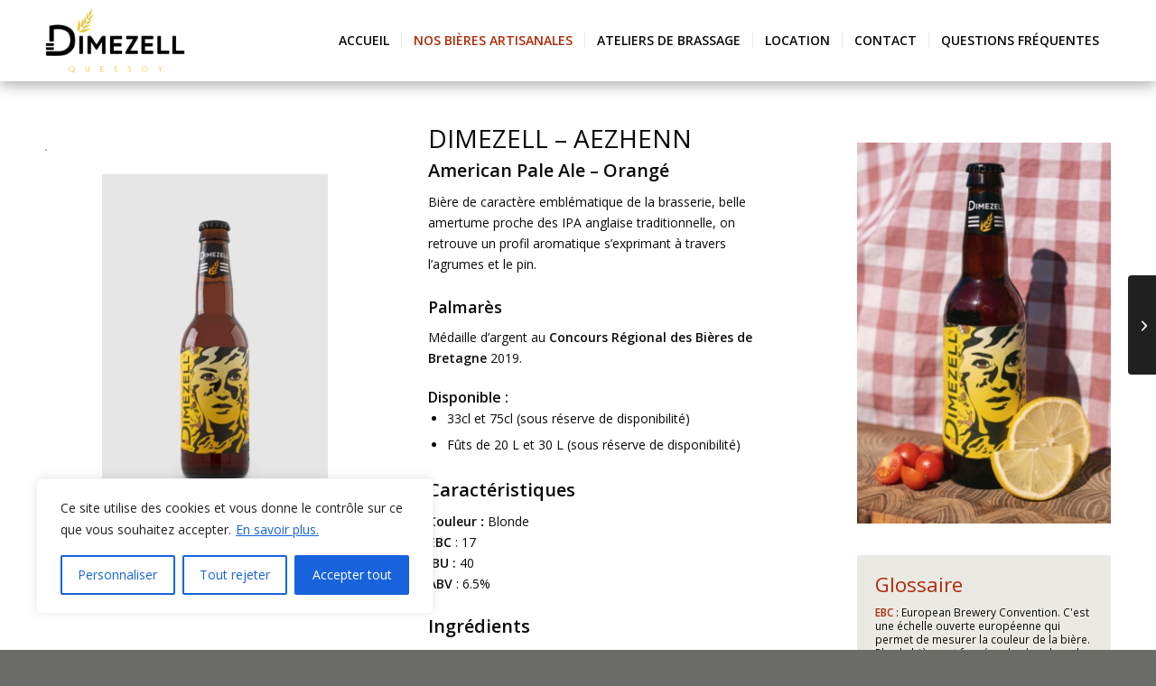

--- FILE ---
content_type: text/html; charset=UTF-8
request_url: https://www.brasserie-dimezell.bzh/nos-bieres-artisanales/dimezell-american-pale-ale/
body_size: 23049
content:
<!DOCTYPE html>
<html lang="fr-FR" class="html_stretched responsive av-preloader-disabled  html_header_top html_logo_left html_main_nav_header html_menu_right html_slim html_header_sticky html_header_shrinking_disabled html_mobile_menu_tablet html_header_searchicon_disabled html_content_align_center html_header_unstick_top_disabled html_header_stretch_disabled html_minimal_header html_minimal_header_shadow html_av-overlay-side html_av-overlay-side-classic html_av-submenu-noclone html_entry_id_39 av-cookies-no-cookie-consent av-no-preview av-default-lightbox html_text_menu_active av-mobile-menu-switch-default">
<head>
<meta charset="UTF-8" />


<!-- mobile setting -->
<meta name="viewport" content="width=device-width, initial-scale=1">

<!-- Scripts/CSS and wp_head hook -->
<meta name='robots' content='index, follow, max-image-preview:large, max-snippet:-1, max-video-preview:-1' />
	<style>img:is([sizes="auto" i], [sizes^="auto," i]) { contain-intrinsic-size: 3000px 1500px }</style>
	
	<!-- This site is optimized with the Yoast SEO plugin v26.6 - https://yoast.com/wordpress/plugins/seo/ -->
	<title>Dimezell American Pale Ale - Microbrasserie Dimezell</title>
	<link rel="canonical" href="https://www.brasserie-dimezell.bzh/nos-bieres-artisanales/dimezell-american-pale-ale/" />
	<meta property="og:locale" content="fr_FR" />
	<meta property="og:type" content="article" />
	<meta property="og:title" content="Dimezell American Pale Ale - Microbrasserie Dimezell" />
	<meta property="og:description" content="Bière Artisanale DimezellAMERICAN PALE ALEBière BlondeAezhenn" />
	<meta property="og:url" content="https://www.brasserie-dimezell.bzh/nos-bieres-artisanales/dimezell-american-pale-ale/" />
	<meta property="og:site_name" content="Microbrasserie Dimezell" />
	<meta property="article:publisher" content="https://www.facebook.com/brasserie.dimezell/" />
	<meta property="article:modified_time" content="2024-12-04T09:22:14+00:00" />
	<meta property="og:image" content="https://www.brasserie-dimezell.bzh/wp-content/uploads/2018/09/Dimezell-blonde-Pale-Ale.png" />
	<meta property="og:image:width" content="450" />
	<meta property="og:image:height" content="368" />
	<meta property="og:image:type" content="image/png" />
	<meta name="twitter:card" content="summary_large_image" />
	<meta name="twitter:site" content="@Bieres_Dimezell" />
	<meta name="twitter:label1" content="Durée de lecture estimée" />
	<meta name="twitter:data1" content="3 minutes" />
	<script type="application/ld+json" class="yoast-schema-graph">{"@context":"https://schema.org","@graph":[{"@type":"WebPage","@id":"https://www.brasserie-dimezell.bzh/nos-bieres-artisanales/dimezell-american-pale-ale/","url":"https://www.brasserie-dimezell.bzh/nos-bieres-artisanales/dimezell-american-pale-ale/","name":"Dimezell American Pale Ale - Microbrasserie Dimezell","isPartOf":{"@id":"https://www.brasserie-dimezell.bzh/#website"},"primaryImageOfPage":{"@id":"https://www.brasserie-dimezell.bzh/nos-bieres-artisanales/dimezell-american-pale-ale/#primaryimage"},"image":{"@id":"https://www.brasserie-dimezell.bzh/nos-bieres-artisanales/dimezell-american-pale-ale/#primaryimage"},"thumbnailUrl":"https://www.brasserie-dimezell.bzh/wp-content/uploads/2018/08/Vignette-AEZHENN.png","datePublished":"2018-08-30T16:02:08+00:00","dateModified":"2024-12-04T09:22:14+00:00","breadcrumb":{"@id":"https://www.brasserie-dimezell.bzh/nos-bieres-artisanales/dimezell-american-pale-ale/#breadcrumb"},"inLanguage":"fr-FR","potentialAction":[{"@type":"ReadAction","target":["https://www.brasserie-dimezell.bzh/nos-bieres-artisanales/dimezell-american-pale-ale/"]}]},{"@type":"ImageObject","inLanguage":"fr-FR","@id":"https://www.brasserie-dimezell.bzh/nos-bieres-artisanales/dimezell-american-pale-ale/#primaryimage","url":"https://www.brasserie-dimezell.bzh/wp-content/uploads/2018/08/Vignette-AEZHENN.png","contentUrl":"https://www.brasserie-dimezell.bzh/wp-content/uploads/2018/08/Vignette-AEZHENN.png","width":736,"height":706},{"@type":"BreadcrumbList","@id":"https://www.brasserie-dimezell.bzh/nos-bieres-artisanales/dimezell-american-pale-ale/#breadcrumb","itemListElement":[{"@type":"ListItem","position":1,"name":"Accueil","item":"https://www.brasserie-dimezell.bzh/"},{"@type":"ListItem","position":2,"name":"Dimezell American Pale Ale"}]},{"@type":"WebSite","@id":"https://www.brasserie-dimezell.bzh/#website","url":"https://www.brasserie-dimezell.bzh/","name":"Microbrasserie Dimezell","description":"Fabrication Artisanale de Bières Bretonnes","potentialAction":[{"@type":"SearchAction","target":{"@type":"EntryPoint","urlTemplate":"https://www.brasserie-dimezell.bzh/?s={search_term_string}"},"query-input":{"@type":"PropertyValueSpecification","valueRequired":true,"valueName":"search_term_string"}}],"inLanguage":"fr-FR"}]}</script>
	<!-- / Yoast SEO plugin. -->


<link rel="alternate" type="application/rss+xml" title="Microbrasserie Dimezell &raquo; Flux" href="https://www.brasserie-dimezell.bzh/feed/" />
<link rel="alternate" type="application/rss+xml" title="Microbrasserie Dimezell &raquo; Flux des commentaires" href="https://www.brasserie-dimezell.bzh/comments/feed/" />

<!-- google webfont font replacement -->

			<script type='text/javascript'>

				(function() {

					/*	check if webfonts are disabled by user setting via cookie - or user must opt in.	*/
					var html = document.getElementsByTagName('html')[0];
					var cookie_check = html.className.indexOf('av-cookies-needs-opt-in') >= 0 || html.className.indexOf('av-cookies-can-opt-out') >= 0;
					var allow_continue = true;
					var silent_accept_cookie = html.className.indexOf('av-cookies-user-silent-accept') >= 0;

					if( cookie_check && ! silent_accept_cookie )
					{
						if( ! document.cookie.match(/aviaCookieConsent/) || html.className.indexOf('av-cookies-session-refused') >= 0 )
						{
							allow_continue = false;
						}
						else
						{
							if( ! document.cookie.match(/aviaPrivacyRefuseCookiesHideBar/) )
							{
								allow_continue = false;
							}
							else if( ! document.cookie.match(/aviaPrivacyEssentialCookiesEnabled/) )
							{
								allow_continue = false;
							}
							else if( document.cookie.match(/aviaPrivacyGoogleWebfontsDisabled/) )
							{
								allow_continue = false;
							}
						}
					}

					if( allow_continue )
					{
						var f = document.createElement('link');

						f.type 	= 'text/css';
						f.rel 	= 'stylesheet';
						f.href 	= 'https://fonts.googleapis.com/css?family=Open+Sans:400,600&display=auto';
						f.id 	= 'avia-google-webfont';

						document.getElementsByTagName('head')[0].appendChild(f);
					}
				})();

			</script>
			<script type="text/javascript">
/* <![CDATA[ */
window._wpemojiSettings = {"baseUrl":"https:\/\/s.w.org\/images\/core\/emoji\/16.0.1\/72x72\/","ext":".png","svgUrl":"https:\/\/s.w.org\/images\/core\/emoji\/16.0.1\/svg\/","svgExt":".svg","source":{"concatemoji":"https:\/\/www.brasserie-dimezell.bzh\/wp-includes\/js\/wp-emoji-release.min.js?ver=6.8.3"}};
/*! This file is auto-generated */
!function(s,n){var o,i,e;function c(e){try{var t={supportTests:e,timestamp:(new Date).valueOf()};sessionStorage.setItem(o,JSON.stringify(t))}catch(e){}}function p(e,t,n){e.clearRect(0,0,e.canvas.width,e.canvas.height),e.fillText(t,0,0);var t=new Uint32Array(e.getImageData(0,0,e.canvas.width,e.canvas.height).data),a=(e.clearRect(0,0,e.canvas.width,e.canvas.height),e.fillText(n,0,0),new Uint32Array(e.getImageData(0,0,e.canvas.width,e.canvas.height).data));return t.every(function(e,t){return e===a[t]})}function u(e,t){e.clearRect(0,0,e.canvas.width,e.canvas.height),e.fillText(t,0,0);for(var n=e.getImageData(16,16,1,1),a=0;a<n.data.length;a++)if(0!==n.data[a])return!1;return!0}function f(e,t,n,a){switch(t){case"flag":return n(e,"\ud83c\udff3\ufe0f\u200d\u26a7\ufe0f","\ud83c\udff3\ufe0f\u200b\u26a7\ufe0f")?!1:!n(e,"\ud83c\udde8\ud83c\uddf6","\ud83c\udde8\u200b\ud83c\uddf6")&&!n(e,"\ud83c\udff4\udb40\udc67\udb40\udc62\udb40\udc65\udb40\udc6e\udb40\udc67\udb40\udc7f","\ud83c\udff4\u200b\udb40\udc67\u200b\udb40\udc62\u200b\udb40\udc65\u200b\udb40\udc6e\u200b\udb40\udc67\u200b\udb40\udc7f");case"emoji":return!a(e,"\ud83e\udedf")}return!1}function g(e,t,n,a){var r="undefined"!=typeof WorkerGlobalScope&&self instanceof WorkerGlobalScope?new OffscreenCanvas(300,150):s.createElement("canvas"),o=r.getContext("2d",{willReadFrequently:!0}),i=(o.textBaseline="top",o.font="600 32px Arial",{});return e.forEach(function(e){i[e]=t(o,e,n,a)}),i}function t(e){var t=s.createElement("script");t.src=e,t.defer=!0,s.head.appendChild(t)}"undefined"!=typeof Promise&&(o="wpEmojiSettingsSupports",i=["flag","emoji"],n.supports={everything:!0,everythingExceptFlag:!0},e=new Promise(function(e){s.addEventListener("DOMContentLoaded",e,{once:!0})}),new Promise(function(t){var n=function(){try{var e=JSON.parse(sessionStorage.getItem(o));if("object"==typeof e&&"number"==typeof e.timestamp&&(new Date).valueOf()<e.timestamp+604800&&"object"==typeof e.supportTests)return e.supportTests}catch(e){}return null}();if(!n){if("undefined"!=typeof Worker&&"undefined"!=typeof OffscreenCanvas&&"undefined"!=typeof URL&&URL.createObjectURL&&"undefined"!=typeof Blob)try{var e="postMessage("+g.toString()+"("+[JSON.stringify(i),f.toString(),p.toString(),u.toString()].join(",")+"));",a=new Blob([e],{type:"text/javascript"}),r=new Worker(URL.createObjectURL(a),{name:"wpTestEmojiSupports"});return void(r.onmessage=function(e){c(n=e.data),r.terminate(),t(n)})}catch(e){}c(n=g(i,f,p,u))}t(n)}).then(function(e){for(var t in e)n.supports[t]=e[t],n.supports.everything=n.supports.everything&&n.supports[t],"flag"!==t&&(n.supports.everythingExceptFlag=n.supports.everythingExceptFlag&&n.supports[t]);n.supports.everythingExceptFlag=n.supports.everythingExceptFlag&&!n.supports.flag,n.DOMReady=!1,n.readyCallback=function(){n.DOMReady=!0}}).then(function(){return e}).then(function(){var e;n.supports.everything||(n.readyCallback(),(e=n.source||{}).concatemoji?t(e.concatemoji):e.wpemoji&&e.twemoji&&(t(e.twemoji),t(e.wpemoji)))}))}((window,document),window._wpemojiSettings);
/* ]]> */
</script>
<link rel='stylesheet' id='avia-grid-css' href='https://www.brasserie-dimezell.bzh/wp-content/themes/enfold/css/grid.css?ver=698760fa26cdba6dab38473706a2e238' type='text/css' media='all' />
<link rel='stylesheet' id='avia-base-css' href='https://www.brasserie-dimezell.bzh/wp-content/themes/enfold/css/base.css?ver=698760fa26cdba6dab38473706a2e238' type='text/css' media='all' />
<link rel='stylesheet' id='avia-layout-css' href='https://www.brasserie-dimezell.bzh/wp-content/themes/enfold/css/layout.css?ver=698760fa26cdba6dab38473706a2e238' type='text/css' media='all' />
<link rel='stylesheet' id='avia-module-blog-css' href='https://www.brasserie-dimezell.bzh/wp-content/themes/enfold/config-templatebuilder/avia-shortcodes/blog/blog.css?ver=698760fa26cdba6dab38473706a2e238' type='text/css' media='all' />
<link rel='stylesheet' id='avia-module-postslider-css' href='https://www.brasserie-dimezell.bzh/wp-content/themes/enfold/config-templatebuilder/avia-shortcodes/postslider/postslider.css?ver=698760fa26cdba6dab38473706a2e238' type='text/css' media='all' />
<link rel='stylesheet' id='avia-module-button-css' href='https://www.brasserie-dimezell.bzh/wp-content/themes/enfold/config-templatebuilder/avia-shortcodes/buttons/buttons.css?ver=698760fa26cdba6dab38473706a2e238' type='text/css' media='all' />
<link rel='stylesheet' id='avia-module-comments-css' href='https://www.brasserie-dimezell.bzh/wp-content/themes/enfold/config-templatebuilder/avia-shortcodes/comments/comments.css?ver=698760fa26cdba6dab38473706a2e238' type='text/css' media='all' />
<link rel='stylesheet' id='avia-module-slideshow-css' href='https://www.brasserie-dimezell.bzh/wp-content/themes/enfold/config-templatebuilder/avia-shortcodes/slideshow/slideshow.css?ver=698760fa26cdba6dab38473706a2e238' type='text/css' media='all' />
<link rel='stylesheet' id='avia-module-gallery-css' href='https://www.brasserie-dimezell.bzh/wp-content/themes/enfold/config-templatebuilder/avia-shortcodes/gallery/gallery.css?ver=698760fa26cdba6dab38473706a2e238' type='text/css' media='all' />
<link rel='stylesheet' id='avia-module-gridrow-css' href='https://www.brasserie-dimezell.bzh/wp-content/themes/enfold/config-templatebuilder/avia-shortcodes/grid_row/grid_row.css?ver=698760fa26cdba6dab38473706a2e238' type='text/css' media='all' />
<link rel='stylesheet' id='avia-module-heading-css' href='https://www.brasserie-dimezell.bzh/wp-content/themes/enfold/config-templatebuilder/avia-shortcodes/heading/heading.css?ver=698760fa26cdba6dab38473706a2e238' type='text/css' media='all' />
<link rel='stylesheet' id='avia-module-hr-css' href='https://www.brasserie-dimezell.bzh/wp-content/themes/enfold/config-templatebuilder/avia-shortcodes/hr/hr.css?ver=698760fa26cdba6dab38473706a2e238' type='text/css' media='all' />
<link rel='stylesheet' id='avia-module-image-css' href='https://www.brasserie-dimezell.bzh/wp-content/themes/enfold/config-templatebuilder/avia-shortcodes/image/image.css?ver=698760fa26cdba6dab38473706a2e238' type='text/css' media='all' />
<link rel='stylesheet' id='avia-module-portfolio-css' href='https://www.brasserie-dimezell.bzh/wp-content/themes/enfold/config-templatebuilder/avia-shortcodes/portfolio/portfolio.css?ver=698760fa26cdba6dab38473706a2e238' type='text/css' media='all' />
<link rel='stylesheet' id='avia-module-social-css' href='https://www.brasserie-dimezell.bzh/wp-content/themes/enfold/config-templatebuilder/avia-shortcodes/social_share/social_share.css?ver=698760fa26cdba6dab38473706a2e238' type='text/css' media='all' />
<link rel='stylesheet' id='avia-module-tabs-css' href='https://www.brasserie-dimezell.bzh/wp-content/themes/enfold/config-templatebuilder/avia-shortcodes/tabs/tabs.css?ver=698760fa26cdba6dab38473706a2e238' type='text/css' media='all' />
<link rel='stylesheet' id='avia-module-toggles-css' href='https://www.brasserie-dimezell.bzh/wp-content/themes/enfold/config-templatebuilder/avia-shortcodes/toggles/toggles.css?ver=698760fa26cdba6dab38473706a2e238' type='text/css' media='all' />
<link rel='stylesheet' id='avia-module-video-css' href='https://www.brasserie-dimezell.bzh/wp-content/themes/enfold/config-templatebuilder/avia-shortcodes/video/video.css?ver=698760fa26cdba6dab38473706a2e238' type='text/css' media='all' />
<style id='wp-emoji-styles-inline-css' type='text/css'>

	img.wp-smiley, img.emoji {
		display: inline !important;
		border: none !important;
		box-shadow: none !important;
		height: 1em !important;
		width: 1em !important;
		margin: 0 0.07em !important;
		vertical-align: -0.1em !important;
		background: none !important;
		padding: 0 !important;
	}
</style>
<link rel='stylesheet' id='wp-block-library-css' href='https://www.brasserie-dimezell.bzh/wp-includes/css/dist/block-library/style.min.css?ver=d65cab755037f39cec0dd52ddb4d2e50' type='text/css' media='all' />
<link rel='stylesheet' id='wpzoom-social-icons-block-style-css' href='https://www.brasserie-dimezell.bzh/wp-content/plugins/social-icons-widget-by-wpzoom/block/dist/style-wpzoom-social-icons.css?ver=23fe901ccc45c3503f26d546fe2d93b4' type='text/css' media='all' />
<style id='global-styles-inline-css' type='text/css'>
:root{--wp--preset--aspect-ratio--square: 1;--wp--preset--aspect-ratio--4-3: 4/3;--wp--preset--aspect-ratio--3-4: 3/4;--wp--preset--aspect-ratio--3-2: 3/2;--wp--preset--aspect-ratio--2-3: 2/3;--wp--preset--aspect-ratio--16-9: 16/9;--wp--preset--aspect-ratio--9-16: 9/16;--wp--preset--color--black: #000000;--wp--preset--color--cyan-bluish-gray: #abb8c3;--wp--preset--color--white: #ffffff;--wp--preset--color--pale-pink: #f78da7;--wp--preset--color--vivid-red: #cf2e2e;--wp--preset--color--luminous-vivid-orange: #ff6900;--wp--preset--color--luminous-vivid-amber: #fcb900;--wp--preset--color--light-green-cyan: #7bdcb5;--wp--preset--color--vivid-green-cyan: #00d084;--wp--preset--color--pale-cyan-blue: #8ed1fc;--wp--preset--color--vivid-cyan-blue: #0693e3;--wp--preset--color--vivid-purple: #9b51e0;--wp--preset--color--metallic-red: #b02b2c;--wp--preset--color--maximum-yellow-red: #edae44;--wp--preset--color--yellow-sun: #eeee22;--wp--preset--color--palm-leaf: #83a846;--wp--preset--color--aero: #7bb0e7;--wp--preset--color--old-lavender: #745f7e;--wp--preset--color--steel-teal: #5f8789;--wp--preset--color--raspberry-pink: #d65799;--wp--preset--color--medium-turquoise: #4ecac2;--wp--preset--gradient--vivid-cyan-blue-to-vivid-purple: linear-gradient(135deg,rgba(6,147,227,1) 0%,rgb(155,81,224) 100%);--wp--preset--gradient--light-green-cyan-to-vivid-green-cyan: linear-gradient(135deg,rgb(122,220,180) 0%,rgb(0,208,130) 100%);--wp--preset--gradient--luminous-vivid-amber-to-luminous-vivid-orange: linear-gradient(135deg,rgba(252,185,0,1) 0%,rgba(255,105,0,1) 100%);--wp--preset--gradient--luminous-vivid-orange-to-vivid-red: linear-gradient(135deg,rgba(255,105,0,1) 0%,rgb(207,46,46) 100%);--wp--preset--gradient--very-light-gray-to-cyan-bluish-gray: linear-gradient(135deg,rgb(238,238,238) 0%,rgb(169,184,195) 100%);--wp--preset--gradient--cool-to-warm-spectrum: linear-gradient(135deg,rgb(74,234,220) 0%,rgb(151,120,209) 20%,rgb(207,42,186) 40%,rgb(238,44,130) 60%,rgb(251,105,98) 80%,rgb(254,248,76) 100%);--wp--preset--gradient--blush-light-purple: linear-gradient(135deg,rgb(255,206,236) 0%,rgb(152,150,240) 100%);--wp--preset--gradient--blush-bordeaux: linear-gradient(135deg,rgb(254,205,165) 0%,rgb(254,45,45) 50%,rgb(107,0,62) 100%);--wp--preset--gradient--luminous-dusk: linear-gradient(135deg,rgb(255,203,112) 0%,rgb(199,81,192) 50%,rgb(65,88,208) 100%);--wp--preset--gradient--pale-ocean: linear-gradient(135deg,rgb(255,245,203) 0%,rgb(182,227,212) 50%,rgb(51,167,181) 100%);--wp--preset--gradient--electric-grass: linear-gradient(135deg,rgb(202,248,128) 0%,rgb(113,206,126) 100%);--wp--preset--gradient--midnight: linear-gradient(135deg,rgb(2,3,129) 0%,rgb(40,116,252) 100%);--wp--preset--font-size--small: 1rem;--wp--preset--font-size--medium: 1.125rem;--wp--preset--font-size--large: 1.75rem;--wp--preset--font-size--x-large: clamp(1.75rem, 3vw, 2.25rem);--wp--preset--spacing--20: 0.44rem;--wp--preset--spacing--30: 0.67rem;--wp--preset--spacing--40: 1rem;--wp--preset--spacing--50: 1.5rem;--wp--preset--spacing--60: 2.25rem;--wp--preset--spacing--70: 3.38rem;--wp--preset--spacing--80: 5.06rem;--wp--preset--shadow--natural: 6px 6px 9px rgba(0, 0, 0, 0.2);--wp--preset--shadow--deep: 12px 12px 50px rgba(0, 0, 0, 0.4);--wp--preset--shadow--sharp: 6px 6px 0px rgba(0, 0, 0, 0.2);--wp--preset--shadow--outlined: 6px 6px 0px -3px rgba(255, 255, 255, 1), 6px 6px rgba(0, 0, 0, 1);--wp--preset--shadow--crisp: 6px 6px 0px rgba(0, 0, 0, 1);}:root { --wp--style--global--content-size: 800px;--wp--style--global--wide-size: 1130px; }:where(body) { margin: 0; }.wp-site-blocks > .alignleft { float: left; margin-right: 2em; }.wp-site-blocks > .alignright { float: right; margin-left: 2em; }.wp-site-blocks > .aligncenter { justify-content: center; margin-left: auto; margin-right: auto; }:where(.is-layout-flex){gap: 0.5em;}:where(.is-layout-grid){gap: 0.5em;}.is-layout-flow > .alignleft{float: left;margin-inline-start: 0;margin-inline-end: 2em;}.is-layout-flow > .alignright{float: right;margin-inline-start: 2em;margin-inline-end: 0;}.is-layout-flow > .aligncenter{margin-left: auto !important;margin-right: auto !important;}.is-layout-constrained > .alignleft{float: left;margin-inline-start: 0;margin-inline-end: 2em;}.is-layout-constrained > .alignright{float: right;margin-inline-start: 2em;margin-inline-end: 0;}.is-layout-constrained > .aligncenter{margin-left: auto !important;margin-right: auto !important;}.is-layout-constrained > :where(:not(.alignleft):not(.alignright):not(.alignfull)){max-width: var(--wp--style--global--content-size);margin-left: auto !important;margin-right: auto !important;}.is-layout-constrained > .alignwide{max-width: var(--wp--style--global--wide-size);}body .is-layout-flex{display: flex;}.is-layout-flex{flex-wrap: wrap;align-items: center;}.is-layout-flex > :is(*, div){margin: 0;}body .is-layout-grid{display: grid;}.is-layout-grid > :is(*, div){margin: 0;}body{padding-top: 0px;padding-right: 0px;padding-bottom: 0px;padding-left: 0px;}a:where(:not(.wp-element-button)){text-decoration: underline;}:root :where(.wp-element-button, .wp-block-button__link){background-color: #32373c;border-width: 0;color: #fff;font-family: inherit;font-size: inherit;line-height: inherit;padding: calc(0.667em + 2px) calc(1.333em + 2px);text-decoration: none;}.has-black-color{color: var(--wp--preset--color--black) !important;}.has-cyan-bluish-gray-color{color: var(--wp--preset--color--cyan-bluish-gray) !important;}.has-white-color{color: var(--wp--preset--color--white) !important;}.has-pale-pink-color{color: var(--wp--preset--color--pale-pink) !important;}.has-vivid-red-color{color: var(--wp--preset--color--vivid-red) !important;}.has-luminous-vivid-orange-color{color: var(--wp--preset--color--luminous-vivid-orange) !important;}.has-luminous-vivid-amber-color{color: var(--wp--preset--color--luminous-vivid-amber) !important;}.has-light-green-cyan-color{color: var(--wp--preset--color--light-green-cyan) !important;}.has-vivid-green-cyan-color{color: var(--wp--preset--color--vivid-green-cyan) !important;}.has-pale-cyan-blue-color{color: var(--wp--preset--color--pale-cyan-blue) !important;}.has-vivid-cyan-blue-color{color: var(--wp--preset--color--vivid-cyan-blue) !important;}.has-vivid-purple-color{color: var(--wp--preset--color--vivid-purple) !important;}.has-metallic-red-color{color: var(--wp--preset--color--metallic-red) !important;}.has-maximum-yellow-red-color{color: var(--wp--preset--color--maximum-yellow-red) !important;}.has-yellow-sun-color{color: var(--wp--preset--color--yellow-sun) !important;}.has-palm-leaf-color{color: var(--wp--preset--color--palm-leaf) !important;}.has-aero-color{color: var(--wp--preset--color--aero) !important;}.has-old-lavender-color{color: var(--wp--preset--color--old-lavender) !important;}.has-steel-teal-color{color: var(--wp--preset--color--steel-teal) !important;}.has-raspberry-pink-color{color: var(--wp--preset--color--raspberry-pink) !important;}.has-medium-turquoise-color{color: var(--wp--preset--color--medium-turquoise) !important;}.has-black-background-color{background-color: var(--wp--preset--color--black) !important;}.has-cyan-bluish-gray-background-color{background-color: var(--wp--preset--color--cyan-bluish-gray) !important;}.has-white-background-color{background-color: var(--wp--preset--color--white) !important;}.has-pale-pink-background-color{background-color: var(--wp--preset--color--pale-pink) !important;}.has-vivid-red-background-color{background-color: var(--wp--preset--color--vivid-red) !important;}.has-luminous-vivid-orange-background-color{background-color: var(--wp--preset--color--luminous-vivid-orange) !important;}.has-luminous-vivid-amber-background-color{background-color: var(--wp--preset--color--luminous-vivid-amber) !important;}.has-light-green-cyan-background-color{background-color: var(--wp--preset--color--light-green-cyan) !important;}.has-vivid-green-cyan-background-color{background-color: var(--wp--preset--color--vivid-green-cyan) !important;}.has-pale-cyan-blue-background-color{background-color: var(--wp--preset--color--pale-cyan-blue) !important;}.has-vivid-cyan-blue-background-color{background-color: var(--wp--preset--color--vivid-cyan-blue) !important;}.has-vivid-purple-background-color{background-color: var(--wp--preset--color--vivid-purple) !important;}.has-metallic-red-background-color{background-color: var(--wp--preset--color--metallic-red) !important;}.has-maximum-yellow-red-background-color{background-color: var(--wp--preset--color--maximum-yellow-red) !important;}.has-yellow-sun-background-color{background-color: var(--wp--preset--color--yellow-sun) !important;}.has-palm-leaf-background-color{background-color: var(--wp--preset--color--palm-leaf) !important;}.has-aero-background-color{background-color: var(--wp--preset--color--aero) !important;}.has-old-lavender-background-color{background-color: var(--wp--preset--color--old-lavender) !important;}.has-steel-teal-background-color{background-color: var(--wp--preset--color--steel-teal) !important;}.has-raspberry-pink-background-color{background-color: var(--wp--preset--color--raspberry-pink) !important;}.has-medium-turquoise-background-color{background-color: var(--wp--preset--color--medium-turquoise) !important;}.has-black-border-color{border-color: var(--wp--preset--color--black) !important;}.has-cyan-bluish-gray-border-color{border-color: var(--wp--preset--color--cyan-bluish-gray) !important;}.has-white-border-color{border-color: var(--wp--preset--color--white) !important;}.has-pale-pink-border-color{border-color: var(--wp--preset--color--pale-pink) !important;}.has-vivid-red-border-color{border-color: var(--wp--preset--color--vivid-red) !important;}.has-luminous-vivid-orange-border-color{border-color: var(--wp--preset--color--luminous-vivid-orange) !important;}.has-luminous-vivid-amber-border-color{border-color: var(--wp--preset--color--luminous-vivid-amber) !important;}.has-light-green-cyan-border-color{border-color: var(--wp--preset--color--light-green-cyan) !important;}.has-vivid-green-cyan-border-color{border-color: var(--wp--preset--color--vivid-green-cyan) !important;}.has-pale-cyan-blue-border-color{border-color: var(--wp--preset--color--pale-cyan-blue) !important;}.has-vivid-cyan-blue-border-color{border-color: var(--wp--preset--color--vivid-cyan-blue) !important;}.has-vivid-purple-border-color{border-color: var(--wp--preset--color--vivid-purple) !important;}.has-metallic-red-border-color{border-color: var(--wp--preset--color--metallic-red) !important;}.has-maximum-yellow-red-border-color{border-color: var(--wp--preset--color--maximum-yellow-red) !important;}.has-yellow-sun-border-color{border-color: var(--wp--preset--color--yellow-sun) !important;}.has-palm-leaf-border-color{border-color: var(--wp--preset--color--palm-leaf) !important;}.has-aero-border-color{border-color: var(--wp--preset--color--aero) !important;}.has-old-lavender-border-color{border-color: var(--wp--preset--color--old-lavender) !important;}.has-steel-teal-border-color{border-color: var(--wp--preset--color--steel-teal) !important;}.has-raspberry-pink-border-color{border-color: var(--wp--preset--color--raspberry-pink) !important;}.has-medium-turquoise-border-color{border-color: var(--wp--preset--color--medium-turquoise) !important;}.has-vivid-cyan-blue-to-vivid-purple-gradient-background{background: var(--wp--preset--gradient--vivid-cyan-blue-to-vivid-purple) !important;}.has-light-green-cyan-to-vivid-green-cyan-gradient-background{background: var(--wp--preset--gradient--light-green-cyan-to-vivid-green-cyan) !important;}.has-luminous-vivid-amber-to-luminous-vivid-orange-gradient-background{background: var(--wp--preset--gradient--luminous-vivid-amber-to-luminous-vivid-orange) !important;}.has-luminous-vivid-orange-to-vivid-red-gradient-background{background: var(--wp--preset--gradient--luminous-vivid-orange-to-vivid-red) !important;}.has-very-light-gray-to-cyan-bluish-gray-gradient-background{background: var(--wp--preset--gradient--very-light-gray-to-cyan-bluish-gray) !important;}.has-cool-to-warm-spectrum-gradient-background{background: var(--wp--preset--gradient--cool-to-warm-spectrum) !important;}.has-blush-light-purple-gradient-background{background: var(--wp--preset--gradient--blush-light-purple) !important;}.has-blush-bordeaux-gradient-background{background: var(--wp--preset--gradient--blush-bordeaux) !important;}.has-luminous-dusk-gradient-background{background: var(--wp--preset--gradient--luminous-dusk) !important;}.has-pale-ocean-gradient-background{background: var(--wp--preset--gradient--pale-ocean) !important;}.has-electric-grass-gradient-background{background: var(--wp--preset--gradient--electric-grass) !important;}.has-midnight-gradient-background{background: var(--wp--preset--gradient--midnight) !important;}.has-small-font-size{font-size: var(--wp--preset--font-size--small) !important;}.has-medium-font-size{font-size: var(--wp--preset--font-size--medium) !important;}.has-large-font-size{font-size: var(--wp--preset--font-size--large) !important;}.has-x-large-font-size{font-size: var(--wp--preset--font-size--x-large) !important;}
:where(.wp-block-post-template.is-layout-flex){gap: 1.25em;}:where(.wp-block-post-template.is-layout-grid){gap: 1.25em;}
:where(.wp-block-columns.is-layout-flex){gap: 2em;}:where(.wp-block-columns.is-layout-grid){gap: 2em;}
:root :where(.wp-block-pullquote){font-size: 1.5em;line-height: 1.6;}
</style>
<link rel='stylesheet' id='contact-form-7-css' href='https://www.brasserie-dimezell.bzh/wp-content/plugins/contact-form-7/includes/css/styles.css?ver=e7b53dcd457214322766baee7d08a6bd' type='text/css' media='all' />
<link rel='stylesheet' id='avia-scs-css' href='https://www.brasserie-dimezell.bzh/wp-content/themes/enfold/css/shortcodes.css?ver=698760fa26cdba6dab38473706a2e238' type='text/css' media='all' />
<link rel='stylesheet' id='avia-fold-unfold-css' href='https://www.brasserie-dimezell.bzh/wp-content/themes/enfold/css/avia-snippet-fold-unfold.css?ver=698760fa26cdba6dab38473706a2e238' type='text/css' media='all' />
<link rel='stylesheet' id='avia-popup-css-css' href='https://www.brasserie-dimezell.bzh/wp-content/themes/enfold/js/aviapopup/magnific-popup.min.css?ver=698760fa26cdba6dab38473706a2e238' type='text/css' media='screen' />
<link rel='stylesheet' id='avia-lightbox-css' href='https://www.brasserie-dimezell.bzh/wp-content/themes/enfold/css/avia-snippet-lightbox.css?ver=698760fa26cdba6dab38473706a2e238' type='text/css' media='screen' />
<link rel='stylesheet' id='avia-widget-css-css' href='https://www.brasserie-dimezell.bzh/wp-content/themes/enfold/css/avia-snippet-widget.css?ver=698760fa26cdba6dab38473706a2e238' type='text/css' media='screen' />
<link rel='stylesheet' id='avia-dynamic-css' href='https://www.brasserie-dimezell.bzh/wp-content/uploads/dynamic_avia/enfold_child.css?ver=c842cc908e28c4917316632ff85c6e97' type='text/css' media='all' />
<link rel='stylesheet' id='avia-custom-css' href='https://www.brasserie-dimezell.bzh/wp-content/themes/enfold/css/custom.css?ver=698760fa26cdba6dab38473706a2e238' type='text/css' media='all' />
<link rel='stylesheet' id='avia-style-css' href='https://www.brasserie-dimezell.bzh/wp-content/themes/enfold-child/style.css?ver=698760fa26cdba6dab38473706a2e238' type='text/css' media='all' />
<link rel='stylesheet' id='wpzoom-social-icons-socicon-css' href='https://www.brasserie-dimezell.bzh/wp-content/plugins/social-icons-widget-by-wpzoom/assets/css/wpzoom-socicon.css?ver=624a547a6c0db66bdbf5398728b5b746' type='text/css' media='all' />
<link rel='stylesheet' id='wpzoom-social-icons-genericons-css' href='https://www.brasserie-dimezell.bzh/wp-content/plugins/social-icons-widget-by-wpzoom/assets/css/genericons.css?ver=624a547a6c0db66bdbf5398728b5b746' type='text/css' media='all' />
<link rel='stylesheet' id='wpzoom-social-icons-academicons-css' href='https://www.brasserie-dimezell.bzh/wp-content/plugins/social-icons-widget-by-wpzoom/assets/css/academicons.min.css?ver=624a547a6c0db66bdbf5398728b5b746' type='text/css' media='all' />
<link rel='stylesheet' id='wpzoom-social-icons-font-awesome-3-css' href='https://www.brasserie-dimezell.bzh/wp-content/plugins/social-icons-widget-by-wpzoom/assets/css/font-awesome-3.min.css?ver=624a547a6c0db66bdbf5398728b5b746' type='text/css' media='all' />
<link rel='stylesheet' id='dashicons-css' href='https://www.brasserie-dimezell.bzh/wp-includes/css/dashicons.min.css?ver=d65cab755037f39cec0dd52ddb4d2e50' type='text/css' media='all' />
<link rel='stylesheet' id='wpzoom-social-icons-styles-css' href='https://www.brasserie-dimezell.bzh/wp-content/plugins/social-icons-widget-by-wpzoom/assets/css/wpzoom-social-icons-styles.css?ver=624a547a6c0db66bdbf5398728b5b746' type='text/css' media='all' />
<link rel='preload' as='font'  id='wpzoom-social-icons-font-academicons-woff2-css' href='https://www.brasserie-dimezell.bzh/wp-content/plugins/social-icons-widget-by-wpzoom/assets/font/academicons.woff2?ver=705431a237f5f034555bf90ba4c9fa46'  type='font/woff2' crossorigin />
<link rel='preload' as='font'  id='wpzoom-social-icons-font-fontawesome-3-woff2-css' href='https://www.brasserie-dimezell.bzh/wp-content/plugins/social-icons-widget-by-wpzoom/assets/font/fontawesome-webfont.woff2?ver=b3107c159675b513599ba9128e8741e7'  type='font/woff2' crossorigin />
<link rel='preload' as='font'  id='wpzoom-social-icons-font-genericons-woff-css' href='https://www.brasserie-dimezell.bzh/wp-content/plugins/social-icons-widget-by-wpzoom/assets/font/Genericons.woff?ver=72ee305da84f2c5dafb05c25c335325e'  type='font/woff' crossorigin />
<link rel='preload' as='font'  id='wpzoom-social-icons-font-socicon-woff2-css' href='https://www.brasserie-dimezell.bzh/wp-content/plugins/social-icons-widget-by-wpzoom/assets/font/socicon.woff2?ver=7ab76239bb9b3be66d941b1b46a33ecf'  type='font/woff2' crossorigin />
<link rel='stylesheet' id='avia-single-post-39-css' href='https://www.brasserie-dimezell.bzh/wp-content/uploads/dynamic_avia/avia_posts_css/post-39.css?ver=92ddbfed15af771ce121b0281e6efe2a' type='text/css' media='all' />
<script type="text/javascript" src="https://www.brasserie-dimezell.bzh/wp-includes/js/jquery/jquery.min.js?ver=3.7.1" id="jquery-core-js"></script>
<script type="text/javascript" src="https://www.brasserie-dimezell.bzh/wp-includes/js/jquery/jquery-migrate.min.js?ver=3.4.1" id="jquery-migrate-js"></script>
<script type="text/javascript" id="cookie-law-info-js-extra">
/* <![CDATA[ */
var _ckyConfig = {"_ipData":[],"_assetsURL":"https:\/\/www.brasserie-dimezell.bzh\/wp-content\/plugins\/cookie-law-info\/lite\/frontend\/images\/","_publicURL":"https:\/\/www.brasserie-dimezell.bzh","_expiry":"365","_categories":[{"name":"N\u00e9cessaire","slug":"necessary","isNecessary":true,"ccpaDoNotSell":true,"cookies":[{"cookieID":"wordpress_sec","domain":"www.brasserie-dimezell.bzh","provider":""},{"cookieID":"wordpress_logged_in","domain":"www.brasserie-dimezell.bzh","provider":""},{"cookieID":"wp-settings-time","domain":"www.brasserie-dimezell.bzh","provider":""},{"cookieID":"wordpress_test_cookie","domain":"www.brasserie-dimezell.bzh","provider":""},{"cookieID":"wp-settings","domain":"www.brasserie-dimezell.bzh","provider":""},{"cookieID":"cookieyes-consent","domain":"www.brasserie-dimezell.bzh","provider":""}],"active":true,"defaultConsent":{"gdpr":true,"ccpa":true}},{"name":"Fonctionnelle","slug":"functional","isNecessary":false,"ccpaDoNotSell":true,"cookies":[],"active":true,"defaultConsent":{"gdpr":false,"ccpa":false}},{"name":"Analytique","slug":"analytics","isNecessary":false,"ccpaDoNotSell":true,"cookies":[{"cookieID":"_pk_ref","domain":"www.brasserie-dimezell.bzh","provider":""},{"cookieID":"_pk_id","domain":"www.brasserie-dimezell.bzh","provider":"tracking.mediacookers.fr"},{"cookieID":"_pk_ses","domain":"www.brasserie-dimezell.bzh","provider":""},{"cookieID":"_ga","domain":"www.brasserie-dimezell.bzh","provider":"google-analytics.com|googletagmanager.com\/gtag\/js"},{"cookieID":"_gid","domain":"www.brasserie-dimezell.bzh","provider":""},{"cookieID":"_gat_gtag_[property-id]","domain":"www.brasserie-dimezell.bzh","provider":""}],"active":true,"defaultConsent":{"gdpr":false,"ccpa":false}},{"name":"Performance","slug":"performance","isNecessary":false,"ccpaDoNotSell":true,"cookies":[],"active":true,"defaultConsent":{"gdpr":false,"ccpa":false}},{"name":"Publicit\u00e9","slug":"advertisement","isNecessary":false,"ccpaDoNotSell":true,"cookies":[],"active":true,"defaultConsent":{"gdpr":false,"ccpa":false}}],"_activeLaw":"gdpr","_rootDomain":"","_block":"1","_showBanner":"1","_bannerConfig":{"settings":{"type":"box","preferenceCenterType":"popup","position":"bottom-left","applicableLaw":"gdpr"},"behaviours":{"reloadBannerOnAccept":false,"loadAnalyticsByDefault":false,"animations":{"onLoad":"animate","onHide":"sticky"}},"config":{"revisitConsent":{"status":true,"tag":"revisit-consent","position":"bottom-left","meta":{"url":"#"},"styles":{"background-color":"#0056A7"},"elements":{"title":{"type":"text","tag":"revisit-consent-title","status":true,"styles":{"color":"#0056a7"}}}},"preferenceCenter":{"toggle":{"status":true,"tag":"detail-category-toggle","type":"toggle","states":{"active":{"styles":{"background-color":"#1863DC"}},"inactive":{"styles":{"background-color":"#D0D5D2"}}}}},"categoryPreview":{"status":false,"toggle":{"status":true,"tag":"detail-category-preview-toggle","type":"toggle","states":{"active":{"styles":{"background-color":"#1863DC"}},"inactive":{"styles":{"background-color":"#D0D5D2"}}}}},"videoPlaceholder":{"status":true,"styles":{"background-color":"#000000","border-color":"#000000","color":"#ffffff"}},"readMore":{"status":true,"tag":"readmore-button","type":"link","meta":{"noFollow":true,"newTab":true},"styles":{"color":"#1863DC","background-color":"transparent","border-color":"transparent"}},"showMore":{"status":true,"tag":"show-desc-button","type":"button","styles":{"color":"#1863DC"}},"showLess":{"status":true,"tag":"hide-desc-button","type":"button","styles":{"color":"#1863DC"}},"alwaysActive":{"status":true,"tag":"always-active","styles":{"color":"#008000"}},"manualLinks":{"status":true,"tag":"manual-links","type":"link","styles":{"color":"#1863DC"}},"auditTable":{"status":true},"optOption":{"status":true,"toggle":{"status":true,"tag":"optout-option-toggle","type":"toggle","states":{"active":{"styles":{"background-color":"#1863dc"}},"inactive":{"styles":{"background-color":"#FFFFFF"}}}}}}},"_version":"3.3.6","_logConsent":"1","_tags":[{"tag":"accept-button","styles":{"color":"#FFFFFF","background-color":"#1863DC","border-color":"#1863DC"}},{"tag":"reject-button","styles":{"color":"#1863DC","background-color":"transparent","border-color":"#1863DC"}},{"tag":"settings-button","styles":{"color":"#1863DC","background-color":"transparent","border-color":"#1863DC"}},{"tag":"readmore-button","styles":{"color":"#1863DC","background-color":"transparent","border-color":"transparent"}},{"tag":"donotsell-button","styles":{"color":"#1863DC","background-color":"transparent","border-color":"transparent"}},{"tag":"show-desc-button","styles":{"color":"#1863DC"}},{"tag":"hide-desc-button","styles":{"color":"#1863DC"}},{"tag":"cky-always-active","styles":[]},{"tag":"cky-link","styles":[]},{"tag":"accept-button","styles":{"color":"#FFFFFF","background-color":"#1863DC","border-color":"#1863DC"}},{"tag":"revisit-consent","styles":{"background-color":"#0056A7"}}],"_shortCodes":[{"key":"cky_readmore","content":"<a href=\"https:\/\/www.brasserie-dimezell.bzh\/mentions-legales\/\" class=\"cky-policy\" aria-label=\"En savoir plus.\" target=\"_blank\" rel=\"noopener\" data-cky-tag=\"readmore-button\">En savoir plus.<\/a>","tag":"readmore-button","status":true,"attributes":{"rel":"nofollow","target":"_blank"}},{"key":"cky_show_desc","content":"<button class=\"cky-show-desc-btn\" data-cky-tag=\"show-desc-button\" aria-label=\"Afficher plus\">Afficher plus<\/button>","tag":"show-desc-button","status":true,"attributes":[]},{"key":"cky_hide_desc","content":"<button class=\"cky-show-desc-btn\" data-cky-tag=\"hide-desc-button\" aria-label=\"Afficher moins\">Afficher moins<\/button>","tag":"hide-desc-button","status":true,"attributes":[]},{"key":"cky_optout_show_desc","content":"[cky_optout_show_desc]","tag":"optout-show-desc-button","status":true,"attributes":[]},{"key":"cky_optout_hide_desc","content":"[cky_optout_hide_desc]","tag":"optout-hide-desc-button","status":true,"attributes":[]},{"key":"cky_category_toggle_label","content":"[cky_{{status}}_category_label] [cky_preference_{{category_slug}}_title]","tag":"","status":true,"attributes":[]},{"key":"cky_enable_category_label","content":"Activer","tag":"","status":true,"attributes":[]},{"key":"cky_disable_category_label","content":"D\u00e9sactiver","tag":"","status":true,"attributes":[]},{"key":"cky_video_placeholder","content":"<div class=\"video-placeholder-normal\" data-cky-tag=\"video-placeholder\" id=\"[UNIQUEID]\"><p class=\"video-placeholder-text-normal\" data-cky-tag=\"placeholder-title\">Veuillez accepter le consentement des cookies<\/p><\/div>","tag":"","status":true,"attributes":[]},{"key":"cky_enable_optout_label","content":"Activer","tag":"","status":true,"attributes":[]},{"key":"cky_disable_optout_label","content":"D\u00e9sactiver","tag":"","status":true,"attributes":[]},{"key":"cky_optout_toggle_label","content":"[cky_{{status}}_optout_label] [cky_optout_option_title]","tag":"","status":true,"attributes":[]},{"key":"cky_optout_option_title","content":"Ne pas vendre ou partager mes informations personnelles","tag":"","status":true,"attributes":[]},{"key":"cky_optout_close_label","content":"Fermer","tag":"","status":true,"attributes":[]},{"key":"cky_preference_close_label","content":"Fermer","tag":"","status":true,"attributes":[]}],"_rtl":"","_language":"fr","_providersToBlock":[{"re":"tracking.mediacookers.fr","categories":["analytics"]},{"re":"google-analytics.com|googletagmanager.com\/gtag\/js","categories":["analytics"]}]};
var _ckyStyles = {"css":".cky-overlay{background: #000000; opacity: 0.4; position: fixed; top: 0; left: 0; width: 100%; height: 100%; z-index: 99999999;}.cky-hide{display: none;}.cky-btn-revisit-wrapper{display: flex; align-items: center; justify-content: center; background: #0056a7; width: 45px; height: 45px; border-radius: 50%; position: fixed; z-index: 999999; cursor: pointer;}.cky-revisit-bottom-left{bottom: 15px; left: 15px;}.cky-revisit-bottom-right{bottom: 15px; right: 15px;}.cky-btn-revisit-wrapper .cky-btn-revisit{display: flex; align-items: center; justify-content: center; background: none; border: none; cursor: pointer; position: relative; margin: 0; padding: 0;}.cky-btn-revisit-wrapper .cky-btn-revisit img{max-width: fit-content; margin: 0; height: 30px; width: 30px;}.cky-revisit-bottom-left:hover::before{content: attr(data-tooltip); position: absolute; background: #4e4b66; color: #ffffff; left: calc(100% + 7px); font-size: 12px; line-height: 16px; width: max-content; padding: 4px 8px; border-radius: 4px;}.cky-revisit-bottom-left:hover::after{position: absolute; content: \"\"; border: 5px solid transparent; left: calc(100% + 2px); border-left-width: 0; border-right-color: #4e4b66;}.cky-revisit-bottom-right:hover::before{content: attr(data-tooltip); position: absolute; background: #4e4b66; color: #ffffff; right: calc(100% + 7px); font-size: 12px; line-height: 16px; width: max-content; padding: 4px 8px; border-radius: 4px;}.cky-revisit-bottom-right:hover::after{position: absolute; content: \"\"; border: 5px solid transparent; right: calc(100% + 2px); border-right-width: 0; border-left-color: #4e4b66;}.cky-revisit-hide{display: none;}.cky-consent-container{position: fixed; width: 440px; box-sizing: border-box; z-index: 9999999; border-radius: 6px;}.cky-consent-container .cky-consent-bar{background: #ffffff; border: 1px solid; padding: 20px 26px; box-shadow: 0 -1px 10px 0 #acabab4d; border-radius: 6px;}.cky-box-bottom-left{bottom: 40px; left: 40px;}.cky-box-bottom-right{bottom: 40px; right: 40px;}.cky-box-top-left{top: 40px; left: 40px;}.cky-box-top-right{top: 40px; right: 40px;}.cky-custom-brand-logo-wrapper .cky-custom-brand-logo{width: 100px; height: auto; margin: 0 0 12px 0;}.cky-notice .cky-title{color: #212121; font-weight: 700; font-size: 18px; line-height: 24px; margin: 0 0 12px 0;}.cky-notice-des *,.cky-preference-content-wrapper *,.cky-accordion-header-des *,.cky-gpc-wrapper .cky-gpc-desc *{font-size: 14px;}.cky-notice-des{color: #212121; font-size: 14px; line-height: 24px; font-weight: 400;}.cky-notice-des img{height: 25px; width: 25px;}.cky-consent-bar .cky-notice-des p,.cky-gpc-wrapper .cky-gpc-desc p,.cky-preference-body-wrapper .cky-preference-content-wrapper p,.cky-accordion-header-wrapper .cky-accordion-header-des p,.cky-cookie-des-table li div:last-child p{color: inherit; margin-top: 0; overflow-wrap: break-word;}.cky-notice-des P:last-child,.cky-preference-content-wrapper p:last-child,.cky-cookie-des-table li div:last-child p:last-child,.cky-gpc-wrapper .cky-gpc-desc p:last-child{margin-bottom: 0;}.cky-notice-des a.cky-policy,.cky-notice-des button.cky-policy{font-size: 14px; color: #1863dc; white-space: nowrap; cursor: pointer; background: transparent; border: 1px solid; text-decoration: underline;}.cky-notice-des button.cky-policy{padding: 0;}.cky-notice-des a.cky-policy:focus-visible,.cky-notice-des button.cky-policy:focus-visible,.cky-preference-content-wrapper .cky-show-desc-btn:focus-visible,.cky-accordion-header .cky-accordion-btn:focus-visible,.cky-preference-header .cky-btn-close:focus-visible,.cky-switch input[type=\"checkbox\"]:focus-visible,.cky-footer-wrapper a:focus-visible,.cky-btn:focus-visible{outline: 2px solid #1863dc; outline-offset: 2px;}.cky-btn:focus:not(:focus-visible),.cky-accordion-header .cky-accordion-btn:focus:not(:focus-visible),.cky-preference-content-wrapper .cky-show-desc-btn:focus:not(:focus-visible),.cky-btn-revisit-wrapper .cky-btn-revisit:focus:not(:focus-visible),.cky-preference-header .cky-btn-close:focus:not(:focus-visible),.cky-consent-bar .cky-banner-btn-close:focus:not(:focus-visible){outline: 0;}button.cky-show-desc-btn:not(:hover):not(:active){color: #1863dc; background: transparent;}button.cky-accordion-btn:not(:hover):not(:active),button.cky-banner-btn-close:not(:hover):not(:active),button.cky-btn-revisit:not(:hover):not(:active),button.cky-btn-close:not(:hover):not(:active){background: transparent;}.cky-consent-bar button:hover,.cky-modal.cky-modal-open button:hover,.cky-consent-bar button:focus,.cky-modal.cky-modal-open button:focus{text-decoration: none;}.cky-notice-btn-wrapper{display: flex; justify-content: flex-start; align-items: center; flex-wrap: wrap; margin-top: 16px;}.cky-notice-btn-wrapper .cky-btn{text-shadow: none; box-shadow: none;}.cky-btn{flex: auto; max-width: 100%; font-size: 14px; font-family: inherit; line-height: 24px; padding: 8px; font-weight: 500; margin: 0 8px 0 0; border-radius: 2px; cursor: pointer; text-align: center; text-transform: none; min-height: 0;}.cky-btn:hover{opacity: 0.8;}.cky-btn-customize{color: #1863dc; background: transparent; border: 2px solid #1863dc;}.cky-btn-reject{color: #1863dc; background: transparent; border: 2px solid #1863dc;}.cky-btn-accept{background: #1863dc; color: #ffffff; border: 2px solid #1863dc;}.cky-btn:last-child{margin-right: 0;}@media (max-width: 576px){.cky-box-bottom-left{bottom: 0; left: 0;}.cky-box-bottom-right{bottom: 0; right: 0;}.cky-box-top-left{top: 0; left: 0;}.cky-box-top-right{top: 0; right: 0;}}@media (max-width: 440px){.cky-box-bottom-left, .cky-box-bottom-right, .cky-box-top-left, .cky-box-top-right{width: 100%; max-width: 100%;}.cky-consent-container .cky-consent-bar{padding: 20px 0;}.cky-custom-brand-logo-wrapper, .cky-notice .cky-title, .cky-notice-des, .cky-notice-btn-wrapper{padding: 0 24px;}.cky-notice-des{max-height: 40vh; overflow-y: scroll;}.cky-notice-btn-wrapper{flex-direction: column; margin-top: 0;}.cky-btn{width: 100%; margin: 10px 0 0 0;}.cky-notice-btn-wrapper .cky-btn-customize{order: 2;}.cky-notice-btn-wrapper .cky-btn-reject{order: 3;}.cky-notice-btn-wrapper .cky-btn-accept{order: 1; margin-top: 16px;}}@media (max-width: 352px){.cky-notice .cky-title{font-size: 16px;}.cky-notice-des *{font-size: 12px;}.cky-notice-des, .cky-btn{font-size: 12px;}}.cky-modal.cky-modal-open{display: flex; visibility: visible; -webkit-transform: translate(-50%, -50%); -moz-transform: translate(-50%, -50%); -ms-transform: translate(-50%, -50%); -o-transform: translate(-50%, -50%); transform: translate(-50%, -50%); top: 50%; left: 50%; transition: all 1s ease;}.cky-modal{box-shadow: 0 32px 68px rgba(0, 0, 0, 0.3); margin: 0 auto; position: fixed; max-width: 100%; background: #ffffff; top: 50%; box-sizing: border-box; border-radius: 6px; z-index: 999999999; color: #212121; -webkit-transform: translate(-50%, 100%); -moz-transform: translate(-50%, 100%); -ms-transform: translate(-50%, 100%); -o-transform: translate(-50%, 100%); transform: translate(-50%, 100%); visibility: hidden; transition: all 0s ease;}.cky-preference-center{max-height: 79vh; overflow: hidden; width: 845px; overflow: hidden; flex: 1 1 0; display: flex; flex-direction: column; border-radius: 6px;}.cky-preference-header{display: flex; align-items: center; justify-content: space-between; padding: 22px 24px; border-bottom: 1px solid;}.cky-preference-header .cky-preference-title{font-size: 18px; font-weight: 700; line-height: 24px;}.cky-preference-header .cky-btn-close{margin: 0; cursor: pointer; vertical-align: middle; padding: 0; background: none; border: none; width: auto; height: auto; min-height: 0; line-height: 0; text-shadow: none; box-shadow: none;}.cky-preference-header .cky-btn-close img{margin: 0; height: 10px; width: 10px;}.cky-preference-body-wrapper{padding: 0 24px; flex: 1; overflow: auto; box-sizing: border-box;}.cky-preference-content-wrapper,.cky-gpc-wrapper .cky-gpc-desc{font-size: 14px; line-height: 24px; font-weight: 400; padding: 12px 0;}.cky-preference-content-wrapper{border-bottom: 1px solid;}.cky-preference-content-wrapper img{height: 25px; width: 25px;}.cky-preference-content-wrapper .cky-show-desc-btn{font-size: 14px; font-family: inherit; color: #1863dc; text-decoration: none; line-height: 24px; padding: 0; margin: 0; white-space: nowrap; cursor: pointer; background: transparent; border-color: transparent; text-transform: none; min-height: 0; text-shadow: none; box-shadow: none;}.cky-accordion-wrapper{margin-bottom: 10px;}.cky-accordion{border-bottom: 1px solid;}.cky-accordion:last-child{border-bottom: none;}.cky-accordion .cky-accordion-item{display: flex; margin-top: 10px;}.cky-accordion .cky-accordion-body{display: none;}.cky-accordion.cky-accordion-active .cky-accordion-body{display: block; padding: 0 22px; margin-bottom: 16px;}.cky-accordion-header-wrapper{cursor: pointer; width: 100%;}.cky-accordion-item .cky-accordion-header{display: flex; justify-content: space-between; align-items: center;}.cky-accordion-header .cky-accordion-btn{font-size: 16px; font-family: inherit; color: #212121; line-height: 24px; background: none; border: none; font-weight: 700; padding: 0; margin: 0; cursor: pointer; text-transform: none; min-height: 0; text-shadow: none; box-shadow: none;}.cky-accordion-header .cky-always-active{color: #008000; font-weight: 600; line-height: 24px; font-size: 14px;}.cky-accordion-header-des{font-size: 14px; line-height: 24px; margin: 10px 0 16px 0;}.cky-accordion-chevron{margin-right: 22px; position: relative; cursor: pointer;}.cky-accordion-chevron-hide{display: none;}.cky-accordion .cky-accordion-chevron i::before{content: \"\"; position: absolute; border-right: 1.4px solid; border-bottom: 1.4px solid; border-color: inherit; height: 6px; width: 6px; -webkit-transform: rotate(-45deg); -moz-transform: rotate(-45deg); -ms-transform: rotate(-45deg); -o-transform: rotate(-45deg); transform: rotate(-45deg); transition: all 0.2s ease-in-out; top: 8px;}.cky-accordion.cky-accordion-active .cky-accordion-chevron i::before{-webkit-transform: rotate(45deg); -moz-transform: rotate(45deg); -ms-transform: rotate(45deg); -o-transform: rotate(45deg); transform: rotate(45deg);}.cky-audit-table{background: #f4f4f4; border-radius: 6px;}.cky-audit-table .cky-empty-cookies-text{color: inherit; font-size: 12px; line-height: 24px; margin: 0; padding: 10px;}.cky-audit-table .cky-cookie-des-table{font-size: 12px; line-height: 24px; font-weight: normal; padding: 15px 10px; border-bottom: 1px solid; border-bottom-color: inherit; margin: 0;}.cky-audit-table .cky-cookie-des-table:last-child{border-bottom: none;}.cky-audit-table .cky-cookie-des-table li{list-style-type: none; display: flex; padding: 3px 0;}.cky-audit-table .cky-cookie-des-table li:first-child{padding-top: 0;}.cky-cookie-des-table li div:first-child{width: 100px; font-weight: 600; word-break: break-word; word-wrap: break-word;}.cky-cookie-des-table li div:last-child{flex: 1; word-break: break-word; word-wrap: break-word; margin-left: 8px;}.cky-footer-shadow{display: block; width: 100%; height: 40px; background: linear-gradient(180deg, rgba(255, 255, 255, 0) 0%, #ffffff 100%); position: absolute; bottom: calc(100% - 1px);}.cky-footer-wrapper{position: relative;}.cky-prefrence-btn-wrapper{display: flex; flex-wrap: wrap; align-items: center; justify-content: center; padding: 22px 24px; border-top: 1px solid;}.cky-prefrence-btn-wrapper .cky-btn{flex: auto; max-width: 100%; text-shadow: none; box-shadow: none;}.cky-btn-preferences{color: #1863dc; background: transparent; border: 2px solid #1863dc;}.cky-preference-header,.cky-preference-body-wrapper,.cky-preference-content-wrapper,.cky-accordion-wrapper,.cky-accordion,.cky-accordion-wrapper,.cky-footer-wrapper,.cky-prefrence-btn-wrapper{border-color: inherit;}@media (max-width: 845px){.cky-modal{max-width: calc(100% - 16px);}}@media (max-width: 576px){.cky-modal{max-width: 100%;}.cky-preference-center{max-height: 100vh;}.cky-prefrence-btn-wrapper{flex-direction: column;}.cky-accordion.cky-accordion-active .cky-accordion-body{padding-right: 0;}.cky-prefrence-btn-wrapper .cky-btn{width: 100%; margin: 10px 0 0 0;}.cky-prefrence-btn-wrapper .cky-btn-reject{order: 3;}.cky-prefrence-btn-wrapper .cky-btn-accept{order: 1; margin-top: 0;}.cky-prefrence-btn-wrapper .cky-btn-preferences{order: 2;}}@media (max-width: 425px){.cky-accordion-chevron{margin-right: 15px;}.cky-notice-btn-wrapper{margin-top: 0;}.cky-accordion.cky-accordion-active .cky-accordion-body{padding: 0 15px;}}@media (max-width: 352px){.cky-preference-header .cky-preference-title{font-size: 16px;}.cky-preference-header{padding: 16px 24px;}.cky-preference-content-wrapper *, .cky-accordion-header-des *{font-size: 12px;}.cky-preference-content-wrapper, .cky-preference-content-wrapper .cky-show-more, .cky-accordion-header .cky-always-active, .cky-accordion-header-des, .cky-preference-content-wrapper .cky-show-desc-btn, .cky-notice-des a.cky-policy{font-size: 12px;}.cky-accordion-header .cky-accordion-btn{font-size: 14px;}}.cky-switch{display: flex;}.cky-switch input[type=\"checkbox\"]{position: relative; width: 44px; height: 24px; margin: 0; background: #d0d5d2; -webkit-appearance: none; border-radius: 50px; cursor: pointer; outline: 0; border: none; top: 0;}.cky-switch input[type=\"checkbox\"]:checked{background: #1863dc;}.cky-switch input[type=\"checkbox\"]:before{position: absolute; content: \"\"; height: 20px; width: 20px; left: 2px; bottom: 2px; border-radius: 50%; background-color: white; -webkit-transition: 0.4s; transition: 0.4s; margin: 0;}.cky-switch input[type=\"checkbox\"]:after{display: none;}.cky-switch input[type=\"checkbox\"]:checked:before{-webkit-transform: translateX(20px); -ms-transform: translateX(20px); transform: translateX(20px);}@media (max-width: 425px){.cky-switch input[type=\"checkbox\"]{width: 38px; height: 21px;}.cky-switch input[type=\"checkbox\"]:before{height: 17px; width: 17px;}.cky-switch input[type=\"checkbox\"]:checked:before{-webkit-transform: translateX(17px); -ms-transform: translateX(17px); transform: translateX(17px);}}.cky-consent-bar .cky-banner-btn-close{position: absolute; right: 9px; top: 5px; background: none; border: none; cursor: pointer; padding: 0; margin: 0; min-height: 0; line-height: 0; height: auto; width: auto; text-shadow: none; box-shadow: none;}.cky-consent-bar .cky-banner-btn-close img{height: 9px; width: 9px; margin: 0;}.cky-notice-group{font-size: 14px; line-height: 24px; font-weight: 400; color: #212121;}.cky-notice-btn-wrapper .cky-btn-do-not-sell{font-size: 14px; line-height: 24px; padding: 6px 0; margin: 0; font-weight: 500; background: none; border-radius: 2px; border: none; cursor: pointer; text-align: left; color: #1863dc; background: transparent; border-color: transparent; box-shadow: none; text-shadow: none;}.cky-consent-bar .cky-banner-btn-close:focus-visible,.cky-notice-btn-wrapper .cky-btn-do-not-sell:focus-visible,.cky-opt-out-btn-wrapper .cky-btn:focus-visible,.cky-opt-out-checkbox-wrapper input[type=\"checkbox\"].cky-opt-out-checkbox:focus-visible{outline: 2px solid #1863dc; outline-offset: 2px;}@media (max-width: 440px){.cky-consent-container{width: 100%;}}@media (max-width: 352px){.cky-notice-des a.cky-policy, .cky-notice-btn-wrapper .cky-btn-do-not-sell{font-size: 12px;}}.cky-opt-out-wrapper{padding: 12px 0;}.cky-opt-out-wrapper .cky-opt-out-checkbox-wrapper{display: flex; align-items: center;}.cky-opt-out-checkbox-wrapper .cky-opt-out-checkbox-label{font-size: 16px; font-weight: 700; line-height: 24px; margin: 0 0 0 12px; cursor: pointer;}.cky-opt-out-checkbox-wrapper input[type=\"checkbox\"].cky-opt-out-checkbox{background-color: #ffffff; border: 1px solid black; width: 20px; height: 18.5px; margin: 0; -webkit-appearance: none; position: relative; display: flex; align-items: center; justify-content: center; border-radius: 2px; cursor: pointer;}.cky-opt-out-checkbox-wrapper input[type=\"checkbox\"].cky-opt-out-checkbox:checked{background-color: #1863dc; border: none;}.cky-opt-out-checkbox-wrapper input[type=\"checkbox\"].cky-opt-out-checkbox:checked::after{left: 6px; bottom: 4px; width: 7px; height: 13px; border: solid #ffffff; border-width: 0 3px 3px 0; border-radius: 2px; -webkit-transform: rotate(45deg); -ms-transform: rotate(45deg); transform: rotate(45deg); content: \"\"; position: absolute; box-sizing: border-box;}.cky-opt-out-checkbox-wrapper.cky-disabled .cky-opt-out-checkbox-label,.cky-opt-out-checkbox-wrapper.cky-disabled input[type=\"checkbox\"].cky-opt-out-checkbox{cursor: no-drop;}.cky-gpc-wrapper{margin: 0 0 0 32px;}.cky-footer-wrapper .cky-opt-out-btn-wrapper{display: flex; flex-wrap: wrap; align-items: center; justify-content: center; padding: 22px 24px;}.cky-opt-out-btn-wrapper .cky-btn{flex: auto; max-width: 100%; text-shadow: none; box-shadow: none;}.cky-opt-out-btn-wrapper .cky-btn-cancel{border: 1px solid #dedfe0; background: transparent; color: #858585;}.cky-opt-out-btn-wrapper .cky-btn-confirm{background: #1863dc; color: #ffffff; border: 1px solid #1863dc;}@media (max-width: 352px){.cky-opt-out-checkbox-wrapper .cky-opt-out-checkbox-label{font-size: 14px;}.cky-gpc-wrapper .cky-gpc-desc, .cky-gpc-wrapper .cky-gpc-desc *{font-size: 12px;}.cky-opt-out-checkbox-wrapper input[type=\"checkbox\"].cky-opt-out-checkbox{width: 16px; height: 16px;}.cky-opt-out-checkbox-wrapper input[type=\"checkbox\"].cky-opt-out-checkbox:checked::after{left: 5px; bottom: 4px; width: 3px; height: 9px;}.cky-gpc-wrapper{margin: 0 0 0 28px;}}.video-placeholder-youtube{background-size: 100% 100%; background-position: center; background-repeat: no-repeat; background-color: #b2b0b059; position: relative; display: flex; align-items: center; justify-content: center; max-width: 100%;}.video-placeholder-text-youtube{text-align: center; align-items: center; padding: 10px 16px; background-color: #000000cc; color: #ffffff; border: 1px solid; border-radius: 2px; cursor: pointer;}.video-placeholder-normal{background-image: url(\"\/wp-content\/plugins\/cookie-law-info\/lite\/frontend\/images\/placeholder.svg\"); background-size: 80px; background-position: center; background-repeat: no-repeat; background-color: #b2b0b059; position: relative; display: flex; align-items: flex-end; justify-content: center; max-width: 100%;}.video-placeholder-text-normal{align-items: center; padding: 10px 16px; text-align: center; border: 1px solid; border-radius: 2px; cursor: pointer;}.cky-rtl{direction: rtl; text-align: right;}.cky-rtl .cky-banner-btn-close{left: 9px; right: auto;}.cky-rtl .cky-notice-btn-wrapper .cky-btn:last-child{margin-right: 8px;}.cky-rtl .cky-notice-btn-wrapper .cky-btn:first-child{margin-right: 0;}.cky-rtl .cky-notice-btn-wrapper{margin-left: 0; margin-right: 15px;}.cky-rtl .cky-prefrence-btn-wrapper .cky-btn{margin-right: 8px;}.cky-rtl .cky-prefrence-btn-wrapper .cky-btn:first-child{margin-right: 0;}.cky-rtl .cky-accordion .cky-accordion-chevron i::before{border: none; border-left: 1.4px solid; border-top: 1.4px solid; left: 12px;}.cky-rtl .cky-accordion.cky-accordion-active .cky-accordion-chevron i::before{-webkit-transform: rotate(-135deg); -moz-transform: rotate(-135deg); -ms-transform: rotate(-135deg); -o-transform: rotate(-135deg); transform: rotate(-135deg);}@media (max-width: 768px){.cky-rtl .cky-notice-btn-wrapper{margin-right: 0;}}@media (max-width: 576px){.cky-rtl .cky-notice-btn-wrapper .cky-btn:last-child{margin-right: 0;}.cky-rtl .cky-prefrence-btn-wrapper .cky-btn{margin-right: 0;}.cky-rtl .cky-accordion.cky-accordion-active .cky-accordion-body{padding: 0 22px 0 0;}}@media (max-width: 425px){.cky-rtl .cky-accordion.cky-accordion-active .cky-accordion-body{padding: 0 15px 0 0;}}.cky-rtl .cky-opt-out-btn-wrapper .cky-btn{margin-right: 12px;}.cky-rtl .cky-opt-out-btn-wrapper .cky-btn:first-child{margin-right: 0;}.cky-rtl .cky-opt-out-checkbox-wrapper .cky-opt-out-checkbox-label{margin: 0 12px 0 0;}"};
/* ]]> */
</script>
<script type="text/javascript" src="https://www.brasserie-dimezell.bzh/wp-content/plugins/cookie-law-info/lite/frontend/js/script.min.js?ver=3.3.6" id="cookie-law-info-js"></script>
<script type="text/javascript" src="https://www.brasserie-dimezell.bzh/wp-content/themes/enfold-child/portfolio.js?ver=6.8.3" id="portfolio_dimezell-js"></script>
<script type="text/javascript" src="https://www.brasserie-dimezell.bzh/wp-content/uploads/dynamic_avia/avia-head-scripts-4f5eead831c86c2e16cfa55444a254ca---694075b0c0be5.js" id="avia-head-scripts-js"></script>
<link rel="https://api.w.org/" href="https://www.brasserie-dimezell.bzh/wp-json/" /><link rel="alternate" title="JSON" type="application/json" href="https://www.brasserie-dimezell.bzh/wp-json/wp/v2/portfolio/39" /><link rel="EditURI" type="application/rsd+xml" title="RSD" href="https://www.brasserie-dimezell.bzh/xmlrpc.php?rsd" />
<link rel='shortlink' href='https://www.brasserie-dimezell.bzh/?p=39' />
<link rel="alternate" title="oEmbed (JSON)" type="application/json+oembed" href="https://www.brasserie-dimezell.bzh/wp-json/oembed/1.0/embed?url=https%3A%2F%2Fwww.brasserie-dimezell.bzh%2Fnos-bieres-artisanales%2Fdimezell-american-pale-ale%2F" />
<link rel="alternate" title="oEmbed (XML)" type="text/xml+oembed" href="https://www.brasserie-dimezell.bzh/wp-json/oembed/1.0/embed?url=https%3A%2F%2Fwww.brasserie-dimezell.bzh%2Fnos-bieres-artisanales%2Fdimezell-american-pale-ale%2F&#038;format=xml" />
<style id="cky-style-inline">[data-cky-tag]{visibility:hidden;}</style><link href="https://fonts.googleapis.com/css?family=Open+Sans:300,400,600,700,800" rel="stylesheet" type="text/css">
<link rel="icon" href="https://www.brasserie-dimezell.bzh/wp-content/uploads/2020/10/favicon_dimezell.png" type="image/png">
<!--[if lt IE 9]><script src="https://www.brasserie-dimezell.bzh/wp-content/themes/enfold/js/html5shiv.js"></script><![endif]--><link rel="profile" href="https://gmpg.org/xfn/11" />
<link rel="alternate" type="application/rss+xml" title="Microbrasserie Dimezell RSS2 Feed" href="https://www.brasserie-dimezell.bzh/feed/" />
<link rel="pingback" href="https://www.brasserie-dimezell.bzh/xmlrpc.php" />

<!-- To speed up the rendering and to display the site as fast as possible to the user we include some styles and scripts for above the fold content inline -->
<script type="text/javascript">'use strict';var avia_is_mobile=!1;if(/Android|webOS|iPhone|iPad|iPod|BlackBerry|IEMobile|Opera Mini/i.test(navigator.userAgent)&&'ontouchstart' in document.documentElement){avia_is_mobile=!0;document.documentElement.className+=' avia_mobile '}
else{document.documentElement.className+=' avia_desktop '};document.documentElement.className+=' js_active ';(function(){var e=['-webkit-','-moz-','-ms-',''],n='',o=!1,a=!1;for(var t in e){if(e[t]+'transform' in document.documentElement.style){o=!0;n=e[t]+'transform'};if(e[t]+'perspective' in document.documentElement.style){a=!0}};if(o){document.documentElement.className+=' avia_transform '};if(a){document.documentElement.className+=' avia_transform3d '};if(typeof document.getElementsByClassName=='function'&&typeof document.documentElement.getBoundingClientRect=='function'&&avia_is_mobile==!1){if(n&&window.innerHeight>0){setTimeout(function(){var e=0,o={},a=0,t=document.getElementsByClassName('av-parallax'),i=window.pageYOffset||document.documentElement.scrollTop;for(e=0;e<t.length;e++){t[e].style.top='0px';o=t[e].getBoundingClientRect();a=Math.ceil((window.innerHeight+i-o.top)*0.3);t[e].style[n]='translate(0px, '+a+'px)';t[e].style.top='auto';t[e].className+=' enabled-parallax '}},50)}}})();</script><style type="text/css">
		@font-face {font-family: 'entypo-fontello-enfold'; font-weight: normal; font-style: normal; font-display: auto;
		src: url('https://www.brasserie-dimezell.bzh/wp-content/themes/enfold/config-templatebuilder/avia-template-builder/assets/fonts/entypo-fontello-enfold/entypo-fontello-enfold.woff2') format('woff2'),
		url('https://www.brasserie-dimezell.bzh/wp-content/themes/enfold/config-templatebuilder/avia-template-builder/assets/fonts/entypo-fontello-enfold/entypo-fontello-enfold.woff') format('woff'),
		url('https://www.brasserie-dimezell.bzh/wp-content/themes/enfold/config-templatebuilder/avia-template-builder/assets/fonts/entypo-fontello-enfold/entypo-fontello-enfold.ttf') format('truetype'),
		url('https://www.brasserie-dimezell.bzh/wp-content/themes/enfold/config-templatebuilder/avia-template-builder/assets/fonts/entypo-fontello-enfold/entypo-fontello-enfold.svg#entypo-fontello-enfold') format('svg'),
		url('https://www.brasserie-dimezell.bzh/wp-content/themes/enfold/config-templatebuilder/avia-template-builder/assets/fonts/entypo-fontello-enfold/entypo-fontello-enfold.eot'),
		url('https://www.brasserie-dimezell.bzh/wp-content/themes/enfold/config-templatebuilder/avia-template-builder/assets/fonts/entypo-fontello-enfold/entypo-fontello-enfold.eot?#iefix') format('embedded-opentype');
		}

		#top .avia-font-entypo-fontello-enfold, body .avia-font-entypo-fontello-enfold, html body [data-av_iconfont='entypo-fontello-enfold']:before{ font-family: 'entypo-fontello-enfold'; }
		
		@font-face {font-family: 'entypo-fontello'; font-weight: normal; font-style: normal; font-display: auto;
		src: url('https://www.brasserie-dimezell.bzh/wp-content/themes/enfold/config-templatebuilder/avia-template-builder/assets/fonts/entypo-fontello/entypo-fontello.woff2') format('woff2'),
		url('https://www.brasserie-dimezell.bzh/wp-content/themes/enfold/config-templatebuilder/avia-template-builder/assets/fonts/entypo-fontello/entypo-fontello.woff') format('woff'),
		url('https://www.brasserie-dimezell.bzh/wp-content/themes/enfold/config-templatebuilder/avia-template-builder/assets/fonts/entypo-fontello/entypo-fontello.ttf') format('truetype'),
		url('https://www.brasserie-dimezell.bzh/wp-content/themes/enfold/config-templatebuilder/avia-template-builder/assets/fonts/entypo-fontello/entypo-fontello.svg#entypo-fontello') format('svg'),
		url('https://www.brasserie-dimezell.bzh/wp-content/themes/enfold/config-templatebuilder/avia-template-builder/assets/fonts/entypo-fontello/entypo-fontello.eot'),
		url('https://www.brasserie-dimezell.bzh/wp-content/themes/enfold/config-templatebuilder/avia-template-builder/assets/fonts/entypo-fontello/entypo-fontello.eot?#iefix') format('embedded-opentype');
		}

		#top .avia-font-entypo-fontello, body .avia-font-entypo-fontello, html body [data-av_iconfont='entypo-fontello']:before{ font-family: 'entypo-fontello'; }
		</style>
<!-- Google tag (gtag.js) - GA4 -->

<script async src="https://www.googletagmanager.com/gtag/js?id=G-75HZJPL1TR"></script>

<script>

  window.dataLayer = window.dataLayer || [];

  function gtag(){dataLayer.push(arguments);}

  gtag('js', new Date());



  gtag('config', 'G-75HZJPL1TR');

</script>


<!-- Matomo -->
<script>
  var _paq = window._paq = window._paq || [];
  /* tracker methods like "setCustomDimension" should be called before "trackPageView" */
  _paq.push(['trackPageView']);
  _paq.push(['enableLinkTracking']);
  (function() {
    var u="//tracking.mediacookers.fr/";
    _paq.push(['setTrackerUrl', u+'matomo.php']);
    _paq.push(['setSiteId', '19']);
    var d=document, g=d.createElement('script'), s=d.getElementsByTagName('script')[0];
    g.async=true; g.src=u+'matomo.js'; s.parentNode.insertBefore(g,s);
  })();
</script>
<!-- End Matomo Code -->

</head>

<body id="top" class="wp-singular portfolio-template-default single single-portfolio postid-39 wp-theme-enfold wp-child-theme-enfold-child stretched no_sidebar_border rtl_columns av-curtain-numeric open_sans  post-type-portfolio portfolio_entries-blonde avia-responsive-images-support" itemscope="itemscope" itemtype="https://schema.org/WebPage" >

	
	<div id='wrap_all'>

	
<header id='header' class='all_colors header_color light_bg_color  av_header_top av_logo_left av_main_nav_header av_menu_right av_slim av_header_sticky av_header_shrinking_disabled av_header_stretch_disabled av_mobile_menu_tablet av_header_searchicon_disabled av_header_unstick_top_disabled av_seperator_small_border av_minimal_header av_minimal_header_shadow av_bottom_nav_disabled ' aria-label="Header" data-av_shrink_factor='50' role="banner" itemscope="itemscope" itemtype="https://schema.org/WPHeader" >

		<div  id='header_main' class='container_wrap container_wrap_logo'>

        <div class='container av-logo-container'><div class='inner-container'><span class='logo avia-standard-logo'><a href='https://www.brasserie-dimezell.bzh/' class='' aria-label='brasserie-artisanale-bretonne-dimezell' title='brasserie-artisanale-bretonne-dimezell'><img src="https://www.brasserie-dimezell.bzh/wp-content/uploads/2023/06/brasserie-artisanale-bretonne-dimezell.png" height="100" width="300" alt='Microbrasserie Dimezell' title='brasserie-artisanale-bretonne-dimezell' /></a></span><nav class='main_menu' data-selectname='Sélectionner une page'  role="navigation" itemscope="itemscope" itemtype="https://schema.org/SiteNavigationElement" ><div class="avia-menu av-main-nav-wrap"><ul role="menu" class="menu av-main-nav" id="avia-menu"><li role="menuitem" id="menu-item-35" class="menu-item menu-item-type-post_type menu-item-object-page menu-item-home menu-item-top-level menu-item-top-level-1"><a href="https://www.brasserie-dimezell.bzh/" itemprop="url" tabindex="0"><span class="avia-bullet"></span><span class="avia-menu-text">Accueil</span><span class="avia-menu-fx"><span class="avia-arrow-wrap"><span class="avia-arrow"></span></span></span></a></li>
<li role="menuitem" id="menu-item-34" class="menu-item menu-item-type-post_type menu-item-object-page menu-item-top-level menu-item-top-level-2"><a href="https://www.brasserie-dimezell.bzh/nos-bieres-artisanales/" itemprop="url" tabindex="0"><span class="avia-bullet"></span><span class="avia-menu-text">Nos bières artisanales</span><span class="avia-menu-fx"><span class="avia-arrow-wrap"><span class="avia-arrow"></span></span></span></a></li>
<li role="menuitem" id="menu-item-33" class="menu-item menu-item-type-post_type menu-item-object-page menu-item-mega-parent  menu-item-top-level menu-item-top-level-3"><a href="https://www.brasserie-dimezell.bzh/ateliers-de-brassage/" itemprop="url" tabindex="0"><span class="avia-bullet"></span><span class="avia-menu-text">Ateliers de brassage</span><span class="avia-menu-fx"><span class="avia-arrow-wrap"><span class="avia-arrow"></span></span></span></a></li>
<li role="menuitem" id="menu-item-1314" class="menu-item menu-item-type-post_type menu-item-object-page menu-item-top-level menu-item-top-level-4"><a href="https://www.brasserie-dimezell.bzh/location-de-tireuse/" itemprop="url" tabindex="0"><span class="avia-bullet"></span><span class="avia-menu-text">Location</span><span class="avia-menu-fx"><span class="avia-arrow-wrap"><span class="avia-arrow"></span></span></span></a></li>
<li role="menuitem" id="menu-item-30" class="menu-item menu-item-type-post_type menu-item-object-page menu-item-top-level menu-item-top-level-5"><a href="https://www.brasserie-dimezell.bzh/contact/" itemprop="url" tabindex="0"><span class="avia-bullet"></span><span class="avia-menu-text">Contact</span><span class="avia-menu-fx"><span class="avia-arrow-wrap"><span class="avia-arrow"></span></span></span></a></li>
<li role="menuitem" id="menu-item-910" class="menu-item menu-item-type-post_type menu-item-object-page menu-item-top-level menu-item-top-level-6"><a href="https://www.brasserie-dimezell.bzh/questions-frequentes/" itemprop="url" tabindex="0"><span class="avia-bullet"></span><span class="avia-menu-text">Questions fréquentes</span><span class="avia-menu-fx"><span class="avia-arrow-wrap"><span class="avia-arrow"></span></span></span></a></li>
<li class="av-burger-menu-main menu-item-avia-special " role="menuitem">
	        			<a href="#" aria-label="Menu" aria-hidden="false">
							<span class="av-hamburger av-hamburger--spin av-js-hamburger">
								<span class="av-hamburger-box">
						          <span class="av-hamburger-inner"></span>
						          <strong>Menu</strong>
								</span>
							</span>
							<span class="avia_hidden_link_text">Menu</span>
						</a>
	        		   </li></ul></div></nav></div> </div> 
		<!-- end container_wrap-->
		</div>
<div class="header_bg"></div>
<!-- end header -->
</header>

	<div id='main' class='all_colors' data-scroll-offset='88'>

	<div   class='main_color container_wrap_first container_wrap sidebar_right'  ><div class='container av-section-cont-open' ><main  role="main" itemprop="mainContentOfPage"  class='template-page content  av-content-small alpha units'><div class='post-entry post-entry-type-page post-entry-39'><div class='entry-content-wrapper clearfix'><div  class='flex_column av-1rq0f-2db7a8a6beee8501c2afce62e62bf741 av_one_half  avia-builder-el-0  el_before_av_one_half  avia-builder-el-first  first flex_column_div av-zero-column-padding  '     ><section  class='av_textblock_section av-jli8r1uj-586f458c21c7b73dad0a5cf469c43994 '   itemscope="itemscope" itemtype="https://schema.org/CreativeWork" ><div class='avia_textblock'  itemprop="text" ><p><img decoding="async" class="alignnone size-medium wp-image-634" src="https://www.brasserie-dimezell.bzh/wp-content/uploads/2018/08/Bouteille-33cL-Kesue-1.jpg" alt="" width="1" height="1" /><img decoding="async" class="alignnone size-medium wp-image-633" src="https://www.brasserie-dimezell.bzh/wp-content/uploads/2018/08/Bouteille-33cL-Kesue.jpg" alt="" width="1" height="1" /><img decoding="async" class=" wp-image-728 aligncenter" src="https://www.brasserie-dimezell.bzh/wp-content/uploads/2018/08/Bouteille-33-cL-Aezhenn-2-200x300.jpg" alt="" width="250" height="375" srcset="https://www.brasserie-dimezell.bzh/wp-content/uploads/2018/08/Bouteille-33-cL-Aezhenn-2-200x300.jpg 200w, https://www.brasserie-dimezell.bzh/wp-content/uploads/2018/08/Bouteille-33-cL-Aezhenn-2-687x1030.jpg 687w, https://www.brasserie-dimezell.bzh/wp-content/uploads/2018/08/Bouteille-33-cL-Aezhenn-2-768x1152.jpg 768w, https://www.brasserie-dimezell.bzh/wp-content/uploads/2018/08/Bouteille-33-cL-Aezhenn-2-1024x1536.jpg 1024w, https://www.brasserie-dimezell.bzh/wp-content/uploads/2018/08/Bouteille-33-cL-Aezhenn-2-1365x2048.jpg 1365w, https://www.brasserie-dimezell.bzh/wp-content/uploads/2018/08/Bouteille-33-cL-Aezhenn-2-214x321.jpg 214w, https://www.brasserie-dimezell.bzh/wp-content/uploads/2018/08/Bouteille-33-cL-Aezhenn-2-512x768.jpg 512w, https://www.brasserie-dimezell.bzh/wp-content/uploads/2018/08/Bouteille-33-cL-Aezhenn-2-470x705.jpg 470w, https://www.brasserie-dimezell.bzh/wp-content/uploads/2018/08/Bouteille-33-cL-Aezhenn-2-290x435.jpg 290w, https://www.brasserie-dimezell.bzh/wp-content/uploads/2018/08/Bouteille-33-cL-Aezhenn-2-233x350.jpg 233w, https://www.brasserie-dimezell.bzh/wp-content/uploads/2018/08/Bouteille-33-cL-Aezhenn-2-355x533.jpg 355w, https://www.brasserie-dimezell.bzh/wp-content/uploads/2018/08/Bouteille-33-cL-Aezhenn-2-scaled.jpg 1707w" sizes="(max-width: 250px) 100vw, 250px" /><img decoding="async" class="alignnone size-medium wp-image-633" src="https://www.brasserie-dimezell.bzh/wp-content/uploads/2018/08/Bouteille-33cL-Kesue.jpg" alt="" width="1" height="1" /></p>
</div></section></div>
<div  class='flex_column av-scpj-a51a4a5055630472ce766af76847d887 av_one_half  avia-builder-el-2  el_after_av_one_half  avia-builder-el-last  flex_column_div av-zero-column-padding  '     ><div  class='av-special-heading av-rtyj-127929cf07011dbdc2e2c5f55595ada3 av-special-heading-h1 blockquote modern-quote  avia-builder-el-3  el_before_av_textblock  avia-builder-el-first  titre_fiche_bieres av-inherit-size'><h1 class='av-special-heading-tag '  itemprop="headline"  >Dimezell &#8211; Aezhenn</h1><div class="special-heading-border"><div class="special-heading-inner-border"></div></div></div>
<section  class='av_textblock_section av-jli8u0i0-8fbdcfdbfcef737a57e7d59e260e24a6 '   itemscope="itemscope" itemtype="https://schema.org/CreativeWork" ><div class='avia_textblock fiche_bieres'  itemprop="text" ><h3>American Pale Ale &#8211; Orangé</h3>
<p>Bière de caractère emblématique de la brasserie, belle amertume proche des IPA anglaise traditionnelle, on retrouve un profil aromatique s&rsquo;exprimant à travers l&rsquo;agrumes et le pin.</p>
<h4>Palmarès</h4>
<p>Médaille d&rsquo;argent au <strong>Concours Régional des Bières de Bretagne</strong> 2019.</p>
<h5>Disponible :</h5>
<ul>
<li>33cl et 75cl (sous réserve de disponibilité)</li>
<li>Fûts de 20 L et 30 L (sous réserve de disponibilité)</li>
</ul>
<h2>Caractéristiques</h2>
<p><strong>Couleur </strong><b>:</b> Blonde<br />
<strong>EBC</strong> : 17<br />
<strong>IBU :</strong> 40<br />
<strong>ABV</strong> : 6.5%</p>
<h2>Ingrédients</h2>
<p><strong>Malts d&rsquo;orge </strong><br />
<strong>Houblons</strong><br />
<strong>Eau</strong><br />
<strong>Levure </strong><br />
<strong>Sucre</strong></p>
</div></section></div>
<br/><br/><br/><div  class='av-social-sharing-box av-av_social_share-c1aca44561b4b4af4a7b345b154cef3e av-social-sharing-box-default av-social-sharing-box-fullwidth'><div class="av-share-box"><h5 class='av-share-link-description av-no-toc '>Recommander cette bière</h5><ul class="av-share-box-list noLightbox"><li class='av-share-link av-social-link-facebook avia_social_iconfont' ><a target="_blank" aria-label="Partager sur Facebook" href='https://www.facebook.com/sharer.php?u=https://www.brasserie-dimezell.bzh/nos-bieres-artisanales/dimezell-american-pale-ale/&#038;t=Dimezell%20American%20Pale%20Ale' data-av_icon='' data-av_iconfont='entypo-fontello'  title='' data-avia-related-tooltip='Partager sur Facebook'><span class='avia_hidden_link_text'>Partager sur Facebook</span></a></li><li class='av-share-link av-social-link-twitter avia_social_iconfont' ><a target="_blank" aria-label="Partager sur X" href='https://twitter.com/share?text=Dimezell%20American%20Pale%20Ale&#038;url=https://www.brasserie-dimezell.bzh/?p=39' data-av_icon='' data-av_iconfont='entypo-fontello'  title='' data-avia-related-tooltip='Partager sur X'><span class='avia_hidden_link_text'>Partager sur X</span></a></li><li class='av-share-link av-social-link-whatsapp avia_social_iconfont' ><a target="_blank" aria-label="Partager sur WhatsApp" href='https://api.whatsapp.com/send?text=https://www.brasserie-dimezell.bzh/nos-bieres-artisanales/dimezell-american-pale-ale/' data-av_icon='' data-av_iconfont='entypo-fontello'  title='' data-avia-related-tooltip='Partager sur WhatsApp'><span class='avia_hidden_link_text'>Partager sur WhatsApp</span></a></li><li class='av-share-link av-social-link-linkedin avia_social_iconfont' ><a target="_blank" aria-label="Partager sur LinkedIn" href='https://linkedin.com/shareArticle?mini=true&#038;title=Dimezell%20American%20Pale%20Ale&#038;url=https://www.brasserie-dimezell.bzh/nos-bieres-artisanales/dimezell-american-pale-ale/' data-av_icon='' data-av_iconfont='entypo-fontello'  title='' data-avia-related-tooltip='Partager sur LinkedIn'><span class='avia_hidden_link_text'>Partager sur LinkedIn</span></a></li><li class='av-share-link av-social-link-mail avia_social_iconfont' ><a  aria-label="Partager par Mail" href='mailto:?subject=Dimezell%20American%20Pale%20Ale&#038;body=https://www.brasserie-dimezell.bzh/nos-bieres-artisanales/dimezell-american-pale-ale/' data-av_icon='' data-av_iconfont='entypo-fontello'  title='' data-avia-related-tooltip='Partager par Mail'><span class='avia_hidden_link_text'>Partager par Mail</span></a></li></ul></div></div></div></div></main><!-- close content main element --> <!-- section close by builder template --><aside class='sidebar sidebar_right  smartphones_sidebar_active alpha units' aria-label="Sidebar"  role="complementary" itemscope="itemscope" itemtype="https://schema.org/WPSideBar" ><div class="inner_sidebar extralight-border"><div id="media_image-6" class="widget clearfix widget_media_image"><img width="290" height="435" src="https://www.brasserie-dimezell.bzh/wp-content/uploads/2023/06/Aezhenn-33-cl-mise-en-situation-2-290x435.jpg" class="avia-img-lazy-loading-822 image wp-image-822  attachment-thumbnail-sidebar size-thumbnail-sidebar" alt="" style="max-width: 100%; height: auto;" decoding="async" loading="lazy" srcset="https://www.brasserie-dimezell.bzh/wp-content/uploads/2023/06/Aezhenn-33-cl-mise-en-situation-2-290x435.jpg 290w, https://www.brasserie-dimezell.bzh/wp-content/uploads/2023/06/Aezhenn-33-cl-mise-en-situation-2-200x300.jpg 200w, https://www.brasserie-dimezell.bzh/wp-content/uploads/2023/06/Aezhenn-33-cl-mise-en-situation-2-687x1030.jpg 687w, https://www.brasserie-dimezell.bzh/wp-content/uploads/2023/06/Aezhenn-33-cl-mise-en-situation-2-768x1152.jpg 768w, https://www.brasserie-dimezell.bzh/wp-content/uploads/2023/06/Aezhenn-33-cl-mise-en-situation-2-1024x1536.jpg 1024w, https://www.brasserie-dimezell.bzh/wp-content/uploads/2023/06/Aezhenn-33-cl-mise-en-situation-2-1365x2048.jpg 1365w, https://www.brasserie-dimezell.bzh/wp-content/uploads/2023/06/Aezhenn-33-cl-mise-en-situation-2-214x321.jpg 214w, https://www.brasserie-dimezell.bzh/wp-content/uploads/2023/06/Aezhenn-33-cl-mise-en-situation-2-512x768.jpg 512w, https://www.brasserie-dimezell.bzh/wp-content/uploads/2023/06/Aezhenn-33-cl-mise-en-situation-2-470x705.jpg 470w, https://www.brasserie-dimezell.bzh/wp-content/uploads/2023/06/Aezhenn-33-cl-mise-en-situation-2-233x350.jpg 233w, https://www.brasserie-dimezell.bzh/wp-content/uploads/2023/06/Aezhenn-33-cl-mise-en-situation-2-355x533.jpg 355w, https://www.brasserie-dimezell.bzh/wp-content/uploads/2023/06/Aezhenn-33-cl-mise-en-situation-2-scaled.jpg 1707w" sizes="auto, (max-width: 290px) 100vw, 290px" /></div><div id="custom_html-14" class="widget_text widget clearfix widget_custom_html"><h3 class="widgettitle">Glossaire</h3><div class="textwidget custom-html-widget"><p>
<strong>EBC</strong> : European Brewery Convention. C'est une échelle ouverte européenne qui permet de mesurer la couleur de la bière. Plus la bière est foncée, plus la valeur de son EBC est élevée.
</p>
<p>
<strong>IBU</strong> : International Bitterness Unit. Cela donne une idée de l'amertume de la bière. Plus le nombre est élevé, plus la bière sera amère. L'amertume est apportée par les acides alpha contenus dans le houblon.
</p>
<p>
<strong>ABV</strong> : Alcool By Volume. Soit le degré d'alcool de la bière.
</p></div></div></div></aside>		</div><!--end builder template--></div><!-- close default .container_wrap element -->				<div class='container_wrap footer_color' id='footer'>

					<div class='container'>

						<div class='flex_column av_one_fourth  first el_before_av_one_fourth'><section id="custom_html-2" class="widget_text widget clearfix widget_custom_html"><h3 class="widgettitle">Brasserie des Côtes d&rsquo;Armor</h3><div class="textwidget custom-html-widget"><p>
36 rue du Pilon<br/>
ZA de l'Espérance<br/>
22120 QUESSOY<br/>
BRETAGNE<br/>
Mobile : 06 69 65 47 70<br/>
Mail : <a href="mailto:brasserie.dimezell@gmail.com">brasserie.dimezell@gmail.com</a>
</p>

<p>
SARL au capital de 5000 €<br/>
TVA intra : FR91834449381
</p>
</div><span class="seperator extralight-border"></span></section><section id="search-2" class="widget clearfix widget_search"><h3 class="widgettitle">Rechercher</h3>
<search>
	<form action="https://www.brasserie-dimezell.bzh/" id="searchform" method="get" class="av_disable_ajax_search">
		<div>
<span class='av_searchform_search avia-svg-icon avia-font-svg_entypo-fontello' data-av_svg_icon='search' data-av_iconset='svg_entypo-fontello'><svg version="1.1" xmlns="http://www.w3.org/2000/svg" width="25" height="32" viewBox="0 0 25 32" preserveAspectRatio="xMidYMid meet" aria-labelledby='av-svg-title-2' aria-describedby='av-svg-desc-2' role="graphics-symbol" aria-hidden="true">
<title id='av-svg-title-2'>Search</title>
<desc id='av-svg-desc-2'>Search</desc>
<path d="M24.704 24.704q0.96 1.088 0.192 1.984l-1.472 1.472q-1.152 1.024-2.176 0l-6.080-6.080q-2.368 1.344-4.992 1.344-4.096 0-7.136-3.040t-3.040-7.136 2.88-7.008 6.976-2.912 7.168 3.040 3.072 7.136q0 2.816-1.472 5.184zM3.008 13.248q0 2.816 2.176 4.992t4.992 2.176 4.832-2.016 2.016-4.896q0-2.816-2.176-4.96t-4.992-2.144-4.832 2.016-2.016 4.832z"></path>
</svg></span>			<input type="submit" value="" id="searchsubmit" class="button" title="Cliquer pour lancer la recherche" />
			<input type="search" id="s" name="s" value="" aria-label='Rechercher' placeholder='Rechercher' required />
		</div>
	</form>
</search>
<span class="seperator extralight-border"></span></section></div><div class='flex_column av_one_fourth  el_after_av_one_fourth el_before_av_one_fourth '><section id="custom_html-3" class="widget_text widget clearfix widget_custom_html"><h3 class="widgettitle">Ouverture au public</h3><div class="textwidget custom-html-widget"><p>
La Brasserie/Bar est ouverte du jeudi au samedi à partir de 16h.<br/>Vous êtes les bienvenus !
</p>
<p>
Les ateliers "Je brasse ma bière" se déroulent le samedi matin de 8h30 à 13h et
le samedi après-midi de 14h à 18h30.
</p></div><span class="seperator extralight-border"></span></section></div><div class='flex_column av_one_fourth  el_after_av_one_fourth el_before_av_one_fourth '><section id="custom_html-9" class="widget_text widget clearfix widget_custom_html"><h3 class="widgettitle">A propos de la bière</h3><div class="textwidget custom-html-widget"><p>
<a href="https://www.bieresbretonnes.fr/" target="_blank">Pour les amateurs de Bières Bretonnes</a>
</p>
<p>
<a href="http://www.brasseurs-de-france.com" target="_blank">Association des Brasseurs de France</a>
</p>
<p>
<a href="http://www.guidedesbieres.com/" target="_blank">Guide Francophone des Bières</a>
</p>
<p>
<a href="http://univers-biere.net/index.php" target="_blank">Site consacré à l'Univers de la Bière</a>
</p></div><span class="seperator extralight-border"></span></section></div><div class='flex_column av_one_fourth  el_after_av_one_fourth el_before_av_one_fourth '><section id="zoom-social-icons-widget-2" class="widget clearfix zoom-social-icons-widget"><h3 class="widgettitle">Restez en contact !</h3>
		
<ul class="zoom-social-icons-list zoom-social-icons-list--without-canvas zoom-social-icons-list--round zoom-social-icons-list--no-labels">

		
				<li class="zoom-social_icons-list__item">
		<a class="zoom-social_icons-list__link" href="https://www.facebook.com/brasserie.dimezell" target="_blank" title="Default Label" rel="nofollow">
									
						<span class="screen-reader-text">facebook</span>
			
						<span class="zoom-social_icons-list-span social-icon socicon socicon-facebook" data-hover-rule="color" data-hover-color="#3b5998" style="color : #ffffff; font-size: 25px; padding:4px" ></span>
			
					</a>
	</li>

	
				<li class="zoom-social_icons-list__item">
		<a class="zoom-social_icons-list__link" href="https://twitter.com/Bieres_Dimezell" target="_blank" title="Default Label" rel="nofollow">
									
						<span class="screen-reader-text">twitter</span>
			
						<span class="zoom-social_icons-list-span social-icon socicon socicon-twitter" data-hover-rule="color" data-hover-color="#55acee" style="color : #ffffff; font-size: 25px; padding:4px" ></span>
			
					</a>
	</li>

	
				<li class="zoom-social_icons-list__item">
		<a class="zoom-social_icons-list__link" href="https://www.instagram.com/brasserie_dimezell/" target="_blank" title="Default Label" rel="nofollow">
									
						<span class="screen-reader-text">instagram</span>
			
						<span class="zoom-social_icons-list-span social-icon socicon socicon-instagram" data-hover-rule="color" data-hover-color="#E1306C" style="color : #ffffff; font-size: 25px; padding:4px" ></span>
			
					</a>
	</li>

	
</ul>

		<span class="seperator extralight-border"></span></section></div>
					</div>

				<!-- ####### END FOOTER CONTAINER ####### -->
				</div>

	

	
				<footer class='container_wrap socket_color' id='socket'  role="contentinfo" itemscope="itemscope" itemtype="https://schema.org/WPFooter" >
                    <div class='container'>

                        <span class='copyright'>© 2018-2024 Brasserie Dimezell | L’abus d’alcool est dangereux pour la santé. À consommer avec modération</span>

                        <nav class='sub_menu_socket'  role="navigation" itemscope="itemscope" itemtype="https://schema.org/SiteNavigationElement" ><div class="avia3-menu"><ul role="menu" class="menu" id="avia3-menu"><li role="menuitem" id="menu-item-116" class="menu-item menu-item-type-post_type menu-item-object-page menu-item-top-level menu-item-top-level-1"><a href="https://www.brasserie-dimezell.bzh/mentions-legales/" itemprop="url" tabindex="0"><span class="avia-bullet"></span><span class="avia-menu-text">Mentions Légales</span><span class="avia-menu-fx"><span class="avia-arrow-wrap"><span class="avia-arrow"></span></span></span></a></li>
<li role="menuitem" id="menu-item-117" class="menu-item menu-item-type-post_type menu-item-object-page menu-item-top-level menu-item-top-level-2"><a href="https://www.brasserie-dimezell.bzh/contact/" itemprop="url" tabindex="0"><span class="avia-bullet"></span><span class="avia-menu-text">Contactez-nous</span><span class="avia-menu-fx"><span class="avia-arrow-wrap"><span class="avia-arrow"></span></span></span></a></li>
</ul></div></nav>
<span class='credits'><a href="https://www.mediacookers.fr/creation-et-refonte-de-sites-internet/" onclick="window.open('https://www.mediacookers.fr/creation-et-refonte-de-sites-internet/');return false;">Cr&eacute;ation du site internet</a> : Mediacookers</span>
                    </div>

	            <!-- ####### END SOCKET CONTAINER ####### -->
				</footer>


					<!-- end main -->
		</div>

		<a class='avia-post-nav avia-post-next with-image' href='https://www.brasserie-dimezell.bzh/nos-bieres-artisanales/dimezell-american-amber-ale/' title='Lien vers: Dimezell American Amber Ale' aria-label='Dimezell American Amber Ale'><span class="label iconfont avia-svg-icon avia-font-svg_entypo-fontello" data-av_svg_icon='right-open-mini' data-av_iconset='svg_entypo-fontello'><svg version="1.1" xmlns="http://www.w3.org/2000/svg" width="8" height="32" viewBox="0 0 8 32" preserveAspectRatio="xMidYMid meet" aria-labelledby='av-svg-title-1' aria-describedby='av-svg-desc-1' role="graphics-symbol" aria-hidden="true">
<title id='av-svg-title-1'>Lien vers: Dimezell American Amber Ale</title>
<desc id='av-svg-desc-1'>Lien vers: Dimezell American Amber Ale</desc>
<path d="M0.416 21.44l5.056-5.44-5.056-5.504q-0.832-0.832 0-1.536 0.832-0.832 1.536 0l6.144 6.208q0.768 0.832 0 1.6l-6.144 6.208q-0.704 0.832-1.536 0-0.832-0.704 0-1.536z"></path>
</svg></span><span class="entry-info-wrap"><span class="entry-info"><span class='entry-image'><img width="80" height="80" src="https://www.brasserie-dimezell.bzh/wp-content/uploads/2018/08/Vignette-ROZENN-AER-80x80.png" class="wp-image-615 avia-img-lazy-loading-615 attachment-thumbnail size-thumbnail wp-post-image" alt="" decoding="async" loading="lazy" srcset="https://www.brasserie-dimezell.bzh/wp-content/uploads/2018/08/Vignette-ROZENN-AER-80x80.png 80w, https://www.brasserie-dimezell.bzh/wp-content/uploads/2018/08/Vignette-ROZENN-AER-36x36.png 36w, https://www.brasserie-dimezell.bzh/wp-content/uploads/2018/08/Vignette-ROZENN-AER-180x180.png 180w" sizes="auto, (max-width: 80px) 100vw, 80px" /></span><span class='entry-title'>Dimezell American Amber Ale</span></span></span></a><!-- end wrap_all --></div>

<a href='#top' title='Faire défiler vers le haut' id='scroll-top-link' aria-hidden='true' data-av_icon='' data-av_iconfont='entypo-fontello'><span class="avia_hidden_link_text">Faire défiler vers le haut</span></a>

<div id="fb-root"></div>

<script type="speculationrules">
{"prefetch":[{"source":"document","where":{"and":[{"href_matches":"\/*"},{"not":{"href_matches":["\/wp-*.php","\/wp-admin\/*","\/wp-content\/uploads\/*","\/wp-content\/*","\/wp-content\/plugins\/*","\/wp-content\/themes\/enfold-child\/*","\/wp-content\/themes\/enfold\/*","\/*\\?(.+)"]}},{"not":{"selector_matches":"a[rel~=\"nofollow\"]"}},{"not":{"selector_matches":".no-prefetch, .no-prefetch a"}}]},"eagerness":"conservative"}]}
</script>
<script id="ckyBannerTemplate" type="text/template"><div class="cky-overlay cky-hide"></div><div class="cky-btn-revisit-wrapper cky-revisit-hide" data-cky-tag="revisit-consent" data-tooltip="Paramètres des cookies" style="background-color:#0056a7"> <button class="cky-btn-revisit" aria-label="Paramètres des cookies"> <img src="https://www.brasserie-dimezell.bzh/wp-content/plugins/cookie-law-info/lite/frontend/images/revisit.svg" alt="Revisit consent button"> </button></div><div class="cky-consent-container cky-hide" tabindex="0"> <div class="cky-consent-bar" data-cky-tag="notice" style="background-color:#FFFFFF;border-color:#f4f4f4;color:#212121">  <div class="cky-notice"> <p class="cky-title" role="heading" aria-level="1" data-cky-tag="title" style="color:#212121"></p><div class="cky-notice-group"> <div class="cky-notice-des" data-cky-tag="description" style="color:#212121"> <p>Ce site utilise des cookies et vous donne le contrôle sur ce que vous souhaitez accepter.</p> </div><div class="cky-notice-btn-wrapper" data-cky-tag="notice-buttons"> <button class="cky-btn cky-btn-customize" aria-label="Personnaliser" data-cky-tag="settings-button" style="color:#1863dc;background-color:transparent;border-color:#1863dc">Personnaliser</button> <button class="cky-btn cky-btn-reject" aria-label="Tout rejeter" data-cky-tag="reject-button" style="color:#1863dc;background-color:transparent;border-color:#1863dc">Tout rejeter</button> <button class="cky-btn cky-btn-accept" aria-label="Accepter tout" data-cky-tag="accept-button" style="color:#FFFFFF;background-color:#1863dc;border-color:#1863dc">Accepter tout</button>  </div></div></div></div></div><div class="cky-modal" tabindex="0"> <div class="cky-preference-center" data-cky-tag="detail" style="color:#212121;background-color:#FFFFFF;border-color:#F4F4F4"> <div class="cky-preference-header"> <span class="cky-preference-title" role="heading" aria-level="1" data-cky-tag="detail-title" style="color:#212121">Aperçu de la confidentialité</span> <button class="cky-btn-close" aria-label="[cky_preference_close_label]" data-cky-tag="detail-close"> <img src="https://www.brasserie-dimezell.bzh/wp-content/plugins/cookie-law-info/lite/frontend/images/close.svg" alt="Close"> </button> </div><div class="cky-preference-body-wrapper"> <div class="cky-preference-content-wrapper" data-cky-tag="detail-description" style="color:#212121"> <p>Ce site Web utilise des cookies pour améliorer votre expérience lorsque vous naviguez sur le site Web. Parmi ceux-ci, les cookies classés comme nécessaires sont stockés sur votre navigateur car ils sont essentiels au fonctionnement des fonctionnalités de base du site Web.</p>
<p>Nous utilisons également des cookies tiers qui nous aident à analyser et à comprendre comment vous utilisez ce site Web. Ces cookies ne seront stockés dans votre navigateur qu'avec votre consentement. Vous avez également la possibilité de désactiver ces cookies. Mais la désactivation de certains de ces cookies peut affecter votre expérience de navigation.</p> </div><div class="cky-accordion-wrapper" data-cky-tag="detail-categories"> <div class="cky-accordion" id="ckyDetailCategorynecessary"> <div class="cky-accordion-item"> <div class="cky-accordion-chevron"><i class="cky-chevron-right"></i></div> <div class="cky-accordion-header-wrapper"> <div class="cky-accordion-header"><button class="cky-accordion-btn" aria-label="Nécessaire" data-cky-tag="detail-category-title" style="color:#212121">Nécessaire</button><span class="cky-always-active">Toujours actif</span> <div class="cky-switch" data-cky-tag="detail-category-toggle"><input type="checkbox" id="ckySwitchnecessary"></div> </div> <div class="cky-accordion-header-des" data-cky-tag="detail-category-description" style="color:#212121"> <p>Les cookies nécessaires sont cruciaux pour les fonctions de base du site Web et celui-ci ne fonctionnera pas comme prévu sans eux. Ces cookies ne stockent aucune donnée personnellement identifiable.</p></div> </div> </div> <div class="cky-accordion-body"> <div class="cky-audit-table" data-cky-tag="audit-table" style="color:#212121;background-color:#f4f4f4;border-color:#ebebeb"><ul class="cky-cookie-des-table"><li><div>Cookie</div><div>wordpress_sec</div></li><li><div>Durée</div><div>Session</div></li><li><div>Description</div><div><p>Ce cookie est créé lorsque vous vous connectez à votre compte. Il est utilisé pour stocker vos détails d'authentification. Son utilisation est limitée à la zone de la console d'administration, /wp-admin/.</p></div></li></ul><ul class="cky-cookie-des-table"><li><div>Cookie</div><div>wordpress_logged_in</div></li><li><div>Durée</div><div>Session</div></li><li><div>Description</div><div><p>Ce cookie de SESSION est créé par WordPress lorsque vous vous connectez à votre compte. Il indique quand vous êtes connecté et qui vous êtes.</p></div></li></ul><ul class="cky-cookie-des-table"><li><div>Cookie</div><div>wp-settings-time</div></li><li><div>Durée</div><div>Session</div></li><li><div>Description</div><div>	Le numéro à la fin est votre ID utilisateur de la table "utilisateur" de la base de données. Ce cookie est utilisé pour personnaliser votre vue de l'interface d'administration, et éventuellement aussi de l'interface principale du site. Il est créé lorsque vous vous connectez à votre compte.</div></li></ul><ul class="cky-cookie-des-table"><li><div>Cookie</div><div>wordpress_test_cookie</div></li><li><div>Durée</div><div>Session</div></li><li><div>Description</div><div><p>Ce cookie est créé par Wordpress lorsque l’utilisateur accède à la page de connexion. Utilisé pour vérifier si le navigateur web est configuré pour autoriser ou refuser les cookies. Il ne stocke donc aucune donnée personnelle.</p></div></li></ul><ul class="cky-cookie-des-table"><li><div>Cookie</div><div>wp-settings</div></li><li><div>Durée</div><div>Session</div></li><li><div>Description</div><div><p>Le numéro à la fin est votre ID utilisateur de la table "utilisateur" de la base de données. Ce cookie est utilisé pour personnaliser votre vue de l'interface d'administration, et éventuellement aussi de l'interface principale du site. Il est créé lorsque vous vous connectez à votre compte.</p></div></li></ul><ul class="cky-cookie-des-table"><li><div>Cookie</div><div>cookieyes-consent</div></li><li><div>Durée</div><div>12 mois</div></li><li><div>Description</div><div><p>Cookie nécessaire défini par le plugin GDPR Cookie Consent (CookieYES) pour enregistrer les préférences des utilisateurs en matière de consentement aux cookies. Il stocke le choix de l'utilisateur de chaque catégorie.</p></div></li></ul></div> </div> </div><div class="cky-accordion" id="ckyDetailCategoryanalytics"> <div class="cky-accordion-item"> <div class="cky-accordion-chevron"><i class="cky-chevron-right"></i></div> <div class="cky-accordion-header-wrapper"> <div class="cky-accordion-header"><button class="cky-accordion-btn" aria-label="Analytique" data-cky-tag="detail-category-title" style="color:#212121">Analytique</button><span class="cky-always-active">Toujours actif</span> <div class="cky-switch" data-cky-tag="detail-category-toggle"><input type="checkbox" id="ckySwitchanalytics"></div> </div> <div class="cky-accordion-header-des" data-cky-tag="detail-category-description" style="color:#212121"> <p>Les cookies analytiques sont utilisés pour comprendre comment les visiteurs interagissent avec le site Web. Ces cookies aident à fournir des informations sur le nombre de visiteurs, le taux de rebond, la source de trafic, etc.</p></div> </div> </div> <div class="cky-accordion-body"> <div class="cky-audit-table" data-cky-tag="audit-table" style="color:#212121;background-color:#f4f4f4;border-color:#ebebeb"><ul class="cky-cookie-des-table"><li><div>Cookie</div><div>_pk_ref</div></li><li><div>Durée</div><div>6 mois</div></li><li><div>Description</div><div>	Cookie généré par l'outil d'analyses de statistiques web Matomo.</div></li></ul><ul class="cky-cookie-des-table"><li><div>Cookie</div><div>_pk_id</div></li><li><div>Durée</div><div>13 mois</div></li><li><div>Description</div><div><p>Cookie généré par l'outil d'analyses de statistiques web Matomo.</p></div></li></ul><ul class="cky-cookie-des-table"><li><div>Cookie</div><div>_pk_ses</div></li><li><div>Durée</div><div>30 minutes</div></li><li><div>Description</div><div><p>Cookie généré par l'outil d'analyses de statistiques web Matomo.</p></div></li></ul><ul class="cky-cookie-des-table"><li><div>Cookie</div><div>_ga</div></li><li><div>Durée</div><div>24 mois</div></li><li><div>Description</div><div><p>Enregistre un identifiant unique utilisé pour générer des données statistiques sur la façon dont le visiteur utilise le site.</p></div></li></ul><ul class="cky-cookie-des-table"><li><div>Cookie</div><div>_gid</div></li><li><div>Durée</div><div>24 heures</div></li><li><div>Description</div><div><p>Enregistre un identifiant unique utilisé pour générer des données statistiques sur la façon dont le visiteur utilise le site.</p></div></li></ul><ul class="cky-cookie-des-table"><li><div>Cookie</div><div>_gat_gtag_[property-id]</div></li><li><div>Durée</div><div>24 heures</div></li><li><div>Description</div><div><p>Utilisé par Google Analytics pour diminuer radicalement le taux de requêtes vers leurs serveurs. Si Google Analytics est déployé via Google Tag Manager, ce cookie sera nommé _dc_gtm_gtm_[property-id-id].</p></div></li></ul></div> </div> </div> </div></div><div class="cky-footer-wrapper"> <span class="cky-footer-shadow"></span> <div class="cky-prefrence-btn-wrapper" data-cky-tag="detail-buttons"> <button class="cky-btn cky-btn-reject" aria-label="Tout rejeter" data-cky-tag="detail-reject-button" style="color:#1863dc;background-color:transparent;border-color:#1863dc"> Tout rejeter </button> <button class="cky-btn cky-btn-preferences" aria-label="Enregistrer mes préférences" data-cky-tag="detail-save-button" style="color:#1863dc;background-color:transparent;border-color:#1863dc"> Enregistrer mes préférences </button> <button class="cky-btn cky-btn-accept" aria-label="Accepter tout" data-cky-tag="detail-accept-button" style="color:#ffffff;background-color:#1863dc;border-color:#1863dc"> Accepter tout </button> </div></div></div></div></script>
 <script type='text/javascript'>
 /* <![CDATA[ */  
var avia_framework_globals = avia_framework_globals || {};
    avia_framework_globals.frameworkUrl = 'https://www.brasserie-dimezell.bzh/wp-content/themes/enfold/framework/';
    avia_framework_globals.installedAt = 'https://www.brasserie-dimezell.bzh/wp-content/themes/enfold/';
    avia_framework_globals.ajaxurl = 'https://www.brasserie-dimezell.bzh/wp-admin/admin-ajax.php';
/* ]]> */ 
</script>
 
 <script type="text/javascript" src="https://www.brasserie-dimezell.bzh/wp-includes/js/dist/hooks.min.js?ver=4d63a3d491d11ffd8ac6" id="wp-hooks-js"></script>
<script type="text/javascript" src="https://www.brasserie-dimezell.bzh/wp-includes/js/dist/i18n.min.js?ver=5e580eb46a90c2b997e6" id="wp-i18n-js"></script>
<script type="text/javascript" id="wp-i18n-js-after">
/* <![CDATA[ */
wp.i18n.setLocaleData( { 'text direction\u0004ltr': [ 'ltr' ] } );
/* ]]> */
</script>
<script type="text/javascript" src="https://www.brasserie-dimezell.bzh/wp-content/plugins/contact-form-7/includes/swv/js/index.js?ver=6.1.3" id="swv-js"></script>
<script type="text/javascript" id="contact-form-7-js-translations">
/* <![CDATA[ */
( function( domain, translations ) {
	var localeData = translations.locale_data[ domain ] || translations.locale_data.messages;
	localeData[""].domain = domain;
	wp.i18n.setLocaleData( localeData, domain );
} )( "contact-form-7", {"translation-revision-date":"2025-02-06 12:02:14+0000","generator":"GlotPress\/4.0.1","domain":"messages","locale_data":{"messages":{"":{"domain":"messages","plural-forms":"nplurals=2; plural=n > 1;","lang":"fr"},"This contact form is placed in the wrong place.":["Ce formulaire de contact est plac\u00e9 dans un mauvais endroit."],"Error:":["Erreur\u00a0:"]}},"comment":{"reference":"includes\/js\/index.js"}} );
/* ]]> */
</script>
<script type="text/javascript" id="contact-form-7-js-before">
/* <![CDATA[ */
var wpcf7 = {
    "api": {
        "root": "https:\/\/www.brasserie-dimezell.bzh\/wp-json\/",
        "namespace": "contact-form-7\/v1"
    }
};
/* ]]> */
</script>
<script type="text/javascript" src="https://www.brasserie-dimezell.bzh/wp-content/plugins/contact-form-7/includes/js/index.js?ver=6.1.3" id="contact-form-7-js"></script>
<script type="text/javascript" src="https://www.brasserie-dimezell.bzh/wp-content/plugins/social-icons-widget-by-wpzoom/assets/js/social-icons-widget-frontend.js?ver=1764881620" id="zoom-social-icons-widget-frontend-js"></script>
<script type="text/javascript" src="https://www.google.com/recaptcha/api.js?render=6LceyNgbAAAAAHaoRDWzvnWPHmnuaHmPxZJ_Ixrk&amp;ver=3.0" id="google-recaptcha-js"></script>
<script type="text/javascript" src="https://www.brasserie-dimezell.bzh/wp-includes/js/dist/vendor/wp-polyfill.min.js?ver=3.15.0" id="wp-polyfill-js"></script>
<script type="text/javascript" id="wpcf7-recaptcha-js-before">
/* <![CDATA[ */
var wpcf7_recaptcha = {
    "sitekey": "6LceyNgbAAAAAHaoRDWzvnWPHmnuaHmPxZJ_Ixrk",
    "actions": {
        "homepage": "homepage",
        "contactform": "contactform"
    }
};
/* ]]> */
</script>
<script type="text/javascript" src="https://www.brasserie-dimezell.bzh/wp-content/plugins/contact-form-7/modules/recaptcha/index.js?ver=6.1.3" id="wpcf7-recaptcha-js"></script>
<script type="text/javascript" src="https://www.brasserie-dimezell.bzh/wp-content/uploads/dynamic_avia/avia-footer-scripts-fa456fa2c078eabb38a591262fc21666---694075b0e2cbd.js" id="avia-footer-scripts-js"></script>
</body>
</html>


--- FILE ---
content_type: text/html; charset=utf-8
request_url: https://www.google.com/recaptcha/api2/anchor?ar=1&k=6LceyNgbAAAAAHaoRDWzvnWPHmnuaHmPxZJ_Ixrk&co=aHR0cHM6Ly93d3cuYnJhc3NlcmllLWRpbWV6ZWxsLmJ6aDo0NDM.&hl=en&v=7gg7H51Q-naNfhmCP3_R47ho&size=invisible&anchor-ms=20000&execute-ms=30000&cb=5uwfioqc2osn
body_size: 48212
content:
<!DOCTYPE HTML><html dir="ltr" lang="en"><head><meta http-equiv="Content-Type" content="text/html; charset=UTF-8">
<meta http-equiv="X-UA-Compatible" content="IE=edge">
<title>reCAPTCHA</title>
<style type="text/css">
/* cyrillic-ext */
@font-face {
  font-family: 'Roboto';
  font-style: normal;
  font-weight: 400;
  font-stretch: 100%;
  src: url(//fonts.gstatic.com/s/roboto/v48/KFO7CnqEu92Fr1ME7kSn66aGLdTylUAMa3GUBHMdazTgWw.woff2) format('woff2');
  unicode-range: U+0460-052F, U+1C80-1C8A, U+20B4, U+2DE0-2DFF, U+A640-A69F, U+FE2E-FE2F;
}
/* cyrillic */
@font-face {
  font-family: 'Roboto';
  font-style: normal;
  font-weight: 400;
  font-stretch: 100%;
  src: url(//fonts.gstatic.com/s/roboto/v48/KFO7CnqEu92Fr1ME7kSn66aGLdTylUAMa3iUBHMdazTgWw.woff2) format('woff2');
  unicode-range: U+0301, U+0400-045F, U+0490-0491, U+04B0-04B1, U+2116;
}
/* greek-ext */
@font-face {
  font-family: 'Roboto';
  font-style: normal;
  font-weight: 400;
  font-stretch: 100%;
  src: url(//fonts.gstatic.com/s/roboto/v48/KFO7CnqEu92Fr1ME7kSn66aGLdTylUAMa3CUBHMdazTgWw.woff2) format('woff2');
  unicode-range: U+1F00-1FFF;
}
/* greek */
@font-face {
  font-family: 'Roboto';
  font-style: normal;
  font-weight: 400;
  font-stretch: 100%;
  src: url(//fonts.gstatic.com/s/roboto/v48/KFO7CnqEu92Fr1ME7kSn66aGLdTylUAMa3-UBHMdazTgWw.woff2) format('woff2');
  unicode-range: U+0370-0377, U+037A-037F, U+0384-038A, U+038C, U+038E-03A1, U+03A3-03FF;
}
/* math */
@font-face {
  font-family: 'Roboto';
  font-style: normal;
  font-weight: 400;
  font-stretch: 100%;
  src: url(//fonts.gstatic.com/s/roboto/v48/KFO7CnqEu92Fr1ME7kSn66aGLdTylUAMawCUBHMdazTgWw.woff2) format('woff2');
  unicode-range: U+0302-0303, U+0305, U+0307-0308, U+0310, U+0312, U+0315, U+031A, U+0326-0327, U+032C, U+032F-0330, U+0332-0333, U+0338, U+033A, U+0346, U+034D, U+0391-03A1, U+03A3-03A9, U+03B1-03C9, U+03D1, U+03D5-03D6, U+03F0-03F1, U+03F4-03F5, U+2016-2017, U+2034-2038, U+203C, U+2040, U+2043, U+2047, U+2050, U+2057, U+205F, U+2070-2071, U+2074-208E, U+2090-209C, U+20D0-20DC, U+20E1, U+20E5-20EF, U+2100-2112, U+2114-2115, U+2117-2121, U+2123-214F, U+2190, U+2192, U+2194-21AE, U+21B0-21E5, U+21F1-21F2, U+21F4-2211, U+2213-2214, U+2216-22FF, U+2308-230B, U+2310, U+2319, U+231C-2321, U+2336-237A, U+237C, U+2395, U+239B-23B7, U+23D0, U+23DC-23E1, U+2474-2475, U+25AF, U+25B3, U+25B7, U+25BD, U+25C1, U+25CA, U+25CC, U+25FB, U+266D-266F, U+27C0-27FF, U+2900-2AFF, U+2B0E-2B11, U+2B30-2B4C, U+2BFE, U+3030, U+FF5B, U+FF5D, U+1D400-1D7FF, U+1EE00-1EEFF;
}
/* symbols */
@font-face {
  font-family: 'Roboto';
  font-style: normal;
  font-weight: 400;
  font-stretch: 100%;
  src: url(//fonts.gstatic.com/s/roboto/v48/KFO7CnqEu92Fr1ME7kSn66aGLdTylUAMaxKUBHMdazTgWw.woff2) format('woff2');
  unicode-range: U+0001-000C, U+000E-001F, U+007F-009F, U+20DD-20E0, U+20E2-20E4, U+2150-218F, U+2190, U+2192, U+2194-2199, U+21AF, U+21E6-21F0, U+21F3, U+2218-2219, U+2299, U+22C4-22C6, U+2300-243F, U+2440-244A, U+2460-24FF, U+25A0-27BF, U+2800-28FF, U+2921-2922, U+2981, U+29BF, U+29EB, U+2B00-2BFF, U+4DC0-4DFF, U+FFF9-FFFB, U+10140-1018E, U+10190-1019C, U+101A0, U+101D0-101FD, U+102E0-102FB, U+10E60-10E7E, U+1D2C0-1D2D3, U+1D2E0-1D37F, U+1F000-1F0FF, U+1F100-1F1AD, U+1F1E6-1F1FF, U+1F30D-1F30F, U+1F315, U+1F31C, U+1F31E, U+1F320-1F32C, U+1F336, U+1F378, U+1F37D, U+1F382, U+1F393-1F39F, U+1F3A7-1F3A8, U+1F3AC-1F3AF, U+1F3C2, U+1F3C4-1F3C6, U+1F3CA-1F3CE, U+1F3D4-1F3E0, U+1F3ED, U+1F3F1-1F3F3, U+1F3F5-1F3F7, U+1F408, U+1F415, U+1F41F, U+1F426, U+1F43F, U+1F441-1F442, U+1F444, U+1F446-1F449, U+1F44C-1F44E, U+1F453, U+1F46A, U+1F47D, U+1F4A3, U+1F4B0, U+1F4B3, U+1F4B9, U+1F4BB, U+1F4BF, U+1F4C8-1F4CB, U+1F4D6, U+1F4DA, U+1F4DF, U+1F4E3-1F4E6, U+1F4EA-1F4ED, U+1F4F7, U+1F4F9-1F4FB, U+1F4FD-1F4FE, U+1F503, U+1F507-1F50B, U+1F50D, U+1F512-1F513, U+1F53E-1F54A, U+1F54F-1F5FA, U+1F610, U+1F650-1F67F, U+1F687, U+1F68D, U+1F691, U+1F694, U+1F698, U+1F6AD, U+1F6B2, U+1F6B9-1F6BA, U+1F6BC, U+1F6C6-1F6CF, U+1F6D3-1F6D7, U+1F6E0-1F6EA, U+1F6F0-1F6F3, U+1F6F7-1F6FC, U+1F700-1F7FF, U+1F800-1F80B, U+1F810-1F847, U+1F850-1F859, U+1F860-1F887, U+1F890-1F8AD, U+1F8B0-1F8BB, U+1F8C0-1F8C1, U+1F900-1F90B, U+1F93B, U+1F946, U+1F984, U+1F996, U+1F9E9, U+1FA00-1FA6F, U+1FA70-1FA7C, U+1FA80-1FA89, U+1FA8F-1FAC6, U+1FACE-1FADC, U+1FADF-1FAE9, U+1FAF0-1FAF8, U+1FB00-1FBFF;
}
/* vietnamese */
@font-face {
  font-family: 'Roboto';
  font-style: normal;
  font-weight: 400;
  font-stretch: 100%;
  src: url(//fonts.gstatic.com/s/roboto/v48/KFO7CnqEu92Fr1ME7kSn66aGLdTylUAMa3OUBHMdazTgWw.woff2) format('woff2');
  unicode-range: U+0102-0103, U+0110-0111, U+0128-0129, U+0168-0169, U+01A0-01A1, U+01AF-01B0, U+0300-0301, U+0303-0304, U+0308-0309, U+0323, U+0329, U+1EA0-1EF9, U+20AB;
}
/* latin-ext */
@font-face {
  font-family: 'Roboto';
  font-style: normal;
  font-weight: 400;
  font-stretch: 100%;
  src: url(//fonts.gstatic.com/s/roboto/v48/KFO7CnqEu92Fr1ME7kSn66aGLdTylUAMa3KUBHMdazTgWw.woff2) format('woff2');
  unicode-range: U+0100-02BA, U+02BD-02C5, U+02C7-02CC, U+02CE-02D7, U+02DD-02FF, U+0304, U+0308, U+0329, U+1D00-1DBF, U+1E00-1E9F, U+1EF2-1EFF, U+2020, U+20A0-20AB, U+20AD-20C0, U+2113, U+2C60-2C7F, U+A720-A7FF;
}
/* latin */
@font-face {
  font-family: 'Roboto';
  font-style: normal;
  font-weight: 400;
  font-stretch: 100%;
  src: url(//fonts.gstatic.com/s/roboto/v48/KFO7CnqEu92Fr1ME7kSn66aGLdTylUAMa3yUBHMdazQ.woff2) format('woff2');
  unicode-range: U+0000-00FF, U+0131, U+0152-0153, U+02BB-02BC, U+02C6, U+02DA, U+02DC, U+0304, U+0308, U+0329, U+2000-206F, U+20AC, U+2122, U+2191, U+2193, U+2212, U+2215, U+FEFF, U+FFFD;
}
/* cyrillic-ext */
@font-face {
  font-family: 'Roboto';
  font-style: normal;
  font-weight: 500;
  font-stretch: 100%;
  src: url(//fonts.gstatic.com/s/roboto/v48/KFO7CnqEu92Fr1ME7kSn66aGLdTylUAMa3GUBHMdazTgWw.woff2) format('woff2');
  unicode-range: U+0460-052F, U+1C80-1C8A, U+20B4, U+2DE0-2DFF, U+A640-A69F, U+FE2E-FE2F;
}
/* cyrillic */
@font-face {
  font-family: 'Roboto';
  font-style: normal;
  font-weight: 500;
  font-stretch: 100%;
  src: url(//fonts.gstatic.com/s/roboto/v48/KFO7CnqEu92Fr1ME7kSn66aGLdTylUAMa3iUBHMdazTgWw.woff2) format('woff2');
  unicode-range: U+0301, U+0400-045F, U+0490-0491, U+04B0-04B1, U+2116;
}
/* greek-ext */
@font-face {
  font-family: 'Roboto';
  font-style: normal;
  font-weight: 500;
  font-stretch: 100%;
  src: url(//fonts.gstatic.com/s/roboto/v48/KFO7CnqEu92Fr1ME7kSn66aGLdTylUAMa3CUBHMdazTgWw.woff2) format('woff2');
  unicode-range: U+1F00-1FFF;
}
/* greek */
@font-face {
  font-family: 'Roboto';
  font-style: normal;
  font-weight: 500;
  font-stretch: 100%;
  src: url(//fonts.gstatic.com/s/roboto/v48/KFO7CnqEu92Fr1ME7kSn66aGLdTylUAMa3-UBHMdazTgWw.woff2) format('woff2');
  unicode-range: U+0370-0377, U+037A-037F, U+0384-038A, U+038C, U+038E-03A1, U+03A3-03FF;
}
/* math */
@font-face {
  font-family: 'Roboto';
  font-style: normal;
  font-weight: 500;
  font-stretch: 100%;
  src: url(//fonts.gstatic.com/s/roboto/v48/KFO7CnqEu92Fr1ME7kSn66aGLdTylUAMawCUBHMdazTgWw.woff2) format('woff2');
  unicode-range: U+0302-0303, U+0305, U+0307-0308, U+0310, U+0312, U+0315, U+031A, U+0326-0327, U+032C, U+032F-0330, U+0332-0333, U+0338, U+033A, U+0346, U+034D, U+0391-03A1, U+03A3-03A9, U+03B1-03C9, U+03D1, U+03D5-03D6, U+03F0-03F1, U+03F4-03F5, U+2016-2017, U+2034-2038, U+203C, U+2040, U+2043, U+2047, U+2050, U+2057, U+205F, U+2070-2071, U+2074-208E, U+2090-209C, U+20D0-20DC, U+20E1, U+20E5-20EF, U+2100-2112, U+2114-2115, U+2117-2121, U+2123-214F, U+2190, U+2192, U+2194-21AE, U+21B0-21E5, U+21F1-21F2, U+21F4-2211, U+2213-2214, U+2216-22FF, U+2308-230B, U+2310, U+2319, U+231C-2321, U+2336-237A, U+237C, U+2395, U+239B-23B7, U+23D0, U+23DC-23E1, U+2474-2475, U+25AF, U+25B3, U+25B7, U+25BD, U+25C1, U+25CA, U+25CC, U+25FB, U+266D-266F, U+27C0-27FF, U+2900-2AFF, U+2B0E-2B11, U+2B30-2B4C, U+2BFE, U+3030, U+FF5B, U+FF5D, U+1D400-1D7FF, U+1EE00-1EEFF;
}
/* symbols */
@font-face {
  font-family: 'Roboto';
  font-style: normal;
  font-weight: 500;
  font-stretch: 100%;
  src: url(//fonts.gstatic.com/s/roboto/v48/KFO7CnqEu92Fr1ME7kSn66aGLdTylUAMaxKUBHMdazTgWw.woff2) format('woff2');
  unicode-range: U+0001-000C, U+000E-001F, U+007F-009F, U+20DD-20E0, U+20E2-20E4, U+2150-218F, U+2190, U+2192, U+2194-2199, U+21AF, U+21E6-21F0, U+21F3, U+2218-2219, U+2299, U+22C4-22C6, U+2300-243F, U+2440-244A, U+2460-24FF, U+25A0-27BF, U+2800-28FF, U+2921-2922, U+2981, U+29BF, U+29EB, U+2B00-2BFF, U+4DC0-4DFF, U+FFF9-FFFB, U+10140-1018E, U+10190-1019C, U+101A0, U+101D0-101FD, U+102E0-102FB, U+10E60-10E7E, U+1D2C0-1D2D3, U+1D2E0-1D37F, U+1F000-1F0FF, U+1F100-1F1AD, U+1F1E6-1F1FF, U+1F30D-1F30F, U+1F315, U+1F31C, U+1F31E, U+1F320-1F32C, U+1F336, U+1F378, U+1F37D, U+1F382, U+1F393-1F39F, U+1F3A7-1F3A8, U+1F3AC-1F3AF, U+1F3C2, U+1F3C4-1F3C6, U+1F3CA-1F3CE, U+1F3D4-1F3E0, U+1F3ED, U+1F3F1-1F3F3, U+1F3F5-1F3F7, U+1F408, U+1F415, U+1F41F, U+1F426, U+1F43F, U+1F441-1F442, U+1F444, U+1F446-1F449, U+1F44C-1F44E, U+1F453, U+1F46A, U+1F47D, U+1F4A3, U+1F4B0, U+1F4B3, U+1F4B9, U+1F4BB, U+1F4BF, U+1F4C8-1F4CB, U+1F4D6, U+1F4DA, U+1F4DF, U+1F4E3-1F4E6, U+1F4EA-1F4ED, U+1F4F7, U+1F4F9-1F4FB, U+1F4FD-1F4FE, U+1F503, U+1F507-1F50B, U+1F50D, U+1F512-1F513, U+1F53E-1F54A, U+1F54F-1F5FA, U+1F610, U+1F650-1F67F, U+1F687, U+1F68D, U+1F691, U+1F694, U+1F698, U+1F6AD, U+1F6B2, U+1F6B9-1F6BA, U+1F6BC, U+1F6C6-1F6CF, U+1F6D3-1F6D7, U+1F6E0-1F6EA, U+1F6F0-1F6F3, U+1F6F7-1F6FC, U+1F700-1F7FF, U+1F800-1F80B, U+1F810-1F847, U+1F850-1F859, U+1F860-1F887, U+1F890-1F8AD, U+1F8B0-1F8BB, U+1F8C0-1F8C1, U+1F900-1F90B, U+1F93B, U+1F946, U+1F984, U+1F996, U+1F9E9, U+1FA00-1FA6F, U+1FA70-1FA7C, U+1FA80-1FA89, U+1FA8F-1FAC6, U+1FACE-1FADC, U+1FADF-1FAE9, U+1FAF0-1FAF8, U+1FB00-1FBFF;
}
/* vietnamese */
@font-face {
  font-family: 'Roboto';
  font-style: normal;
  font-weight: 500;
  font-stretch: 100%;
  src: url(//fonts.gstatic.com/s/roboto/v48/KFO7CnqEu92Fr1ME7kSn66aGLdTylUAMa3OUBHMdazTgWw.woff2) format('woff2');
  unicode-range: U+0102-0103, U+0110-0111, U+0128-0129, U+0168-0169, U+01A0-01A1, U+01AF-01B0, U+0300-0301, U+0303-0304, U+0308-0309, U+0323, U+0329, U+1EA0-1EF9, U+20AB;
}
/* latin-ext */
@font-face {
  font-family: 'Roboto';
  font-style: normal;
  font-weight: 500;
  font-stretch: 100%;
  src: url(//fonts.gstatic.com/s/roboto/v48/KFO7CnqEu92Fr1ME7kSn66aGLdTylUAMa3KUBHMdazTgWw.woff2) format('woff2');
  unicode-range: U+0100-02BA, U+02BD-02C5, U+02C7-02CC, U+02CE-02D7, U+02DD-02FF, U+0304, U+0308, U+0329, U+1D00-1DBF, U+1E00-1E9F, U+1EF2-1EFF, U+2020, U+20A0-20AB, U+20AD-20C0, U+2113, U+2C60-2C7F, U+A720-A7FF;
}
/* latin */
@font-face {
  font-family: 'Roboto';
  font-style: normal;
  font-weight: 500;
  font-stretch: 100%;
  src: url(//fonts.gstatic.com/s/roboto/v48/KFO7CnqEu92Fr1ME7kSn66aGLdTylUAMa3yUBHMdazQ.woff2) format('woff2');
  unicode-range: U+0000-00FF, U+0131, U+0152-0153, U+02BB-02BC, U+02C6, U+02DA, U+02DC, U+0304, U+0308, U+0329, U+2000-206F, U+20AC, U+2122, U+2191, U+2193, U+2212, U+2215, U+FEFF, U+FFFD;
}
/* cyrillic-ext */
@font-face {
  font-family: 'Roboto';
  font-style: normal;
  font-weight: 900;
  font-stretch: 100%;
  src: url(//fonts.gstatic.com/s/roboto/v48/KFO7CnqEu92Fr1ME7kSn66aGLdTylUAMa3GUBHMdazTgWw.woff2) format('woff2');
  unicode-range: U+0460-052F, U+1C80-1C8A, U+20B4, U+2DE0-2DFF, U+A640-A69F, U+FE2E-FE2F;
}
/* cyrillic */
@font-face {
  font-family: 'Roboto';
  font-style: normal;
  font-weight: 900;
  font-stretch: 100%;
  src: url(//fonts.gstatic.com/s/roboto/v48/KFO7CnqEu92Fr1ME7kSn66aGLdTylUAMa3iUBHMdazTgWw.woff2) format('woff2');
  unicode-range: U+0301, U+0400-045F, U+0490-0491, U+04B0-04B1, U+2116;
}
/* greek-ext */
@font-face {
  font-family: 'Roboto';
  font-style: normal;
  font-weight: 900;
  font-stretch: 100%;
  src: url(//fonts.gstatic.com/s/roboto/v48/KFO7CnqEu92Fr1ME7kSn66aGLdTylUAMa3CUBHMdazTgWw.woff2) format('woff2');
  unicode-range: U+1F00-1FFF;
}
/* greek */
@font-face {
  font-family: 'Roboto';
  font-style: normal;
  font-weight: 900;
  font-stretch: 100%;
  src: url(//fonts.gstatic.com/s/roboto/v48/KFO7CnqEu92Fr1ME7kSn66aGLdTylUAMa3-UBHMdazTgWw.woff2) format('woff2');
  unicode-range: U+0370-0377, U+037A-037F, U+0384-038A, U+038C, U+038E-03A1, U+03A3-03FF;
}
/* math */
@font-face {
  font-family: 'Roboto';
  font-style: normal;
  font-weight: 900;
  font-stretch: 100%;
  src: url(//fonts.gstatic.com/s/roboto/v48/KFO7CnqEu92Fr1ME7kSn66aGLdTylUAMawCUBHMdazTgWw.woff2) format('woff2');
  unicode-range: U+0302-0303, U+0305, U+0307-0308, U+0310, U+0312, U+0315, U+031A, U+0326-0327, U+032C, U+032F-0330, U+0332-0333, U+0338, U+033A, U+0346, U+034D, U+0391-03A1, U+03A3-03A9, U+03B1-03C9, U+03D1, U+03D5-03D6, U+03F0-03F1, U+03F4-03F5, U+2016-2017, U+2034-2038, U+203C, U+2040, U+2043, U+2047, U+2050, U+2057, U+205F, U+2070-2071, U+2074-208E, U+2090-209C, U+20D0-20DC, U+20E1, U+20E5-20EF, U+2100-2112, U+2114-2115, U+2117-2121, U+2123-214F, U+2190, U+2192, U+2194-21AE, U+21B0-21E5, U+21F1-21F2, U+21F4-2211, U+2213-2214, U+2216-22FF, U+2308-230B, U+2310, U+2319, U+231C-2321, U+2336-237A, U+237C, U+2395, U+239B-23B7, U+23D0, U+23DC-23E1, U+2474-2475, U+25AF, U+25B3, U+25B7, U+25BD, U+25C1, U+25CA, U+25CC, U+25FB, U+266D-266F, U+27C0-27FF, U+2900-2AFF, U+2B0E-2B11, U+2B30-2B4C, U+2BFE, U+3030, U+FF5B, U+FF5D, U+1D400-1D7FF, U+1EE00-1EEFF;
}
/* symbols */
@font-face {
  font-family: 'Roboto';
  font-style: normal;
  font-weight: 900;
  font-stretch: 100%;
  src: url(//fonts.gstatic.com/s/roboto/v48/KFO7CnqEu92Fr1ME7kSn66aGLdTylUAMaxKUBHMdazTgWw.woff2) format('woff2');
  unicode-range: U+0001-000C, U+000E-001F, U+007F-009F, U+20DD-20E0, U+20E2-20E4, U+2150-218F, U+2190, U+2192, U+2194-2199, U+21AF, U+21E6-21F0, U+21F3, U+2218-2219, U+2299, U+22C4-22C6, U+2300-243F, U+2440-244A, U+2460-24FF, U+25A0-27BF, U+2800-28FF, U+2921-2922, U+2981, U+29BF, U+29EB, U+2B00-2BFF, U+4DC0-4DFF, U+FFF9-FFFB, U+10140-1018E, U+10190-1019C, U+101A0, U+101D0-101FD, U+102E0-102FB, U+10E60-10E7E, U+1D2C0-1D2D3, U+1D2E0-1D37F, U+1F000-1F0FF, U+1F100-1F1AD, U+1F1E6-1F1FF, U+1F30D-1F30F, U+1F315, U+1F31C, U+1F31E, U+1F320-1F32C, U+1F336, U+1F378, U+1F37D, U+1F382, U+1F393-1F39F, U+1F3A7-1F3A8, U+1F3AC-1F3AF, U+1F3C2, U+1F3C4-1F3C6, U+1F3CA-1F3CE, U+1F3D4-1F3E0, U+1F3ED, U+1F3F1-1F3F3, U+1F3F5-1F3F7, U+1F408, U+1F415, U+1F41F, U+1F426, U+1F43F, U+1F441-1F442, U+1F444, U+1F446-1F449, U+1F44C-1F44E, U+1F453, U+1F46A, U+1F47D, U+1F4A3, U+1F4B0, U+1F4B3, U+1F4B9, U+1F4BB, U+1F4BF, U+1F4C8-1F4CB, U+1F4D6, U+1F4DA, U+1F4DF, U+1F4E3-1F4E6, U+1F4EA-1F4ED, U+1F4F7, U+1F4F9-1F4FB, U+1F4FD-1F4FE, U+1F503, U+1F507-1F50B, U+1F50D, U+1F512-1F513, U+1F53E-1F54A, U+1F54F-1F5FA, U+1F610, U+1F650-1F67F, U+1F687, U+1F68D, U+1F691, U+1F694, U+1F698, U+1F6AD, U+1F6B2, U+1F6B9-1F6BA, U+1F6BC, U+1F6C6-1F6CF, U+1F6D3-1F6D7, U+1F6E0-1F6EA, U+1F6F0-1F6F3, U+1F6F7-1F6FC, U+1F700-1F7FF, U+1F800-1F80B, U+1F810-1F847, U+1F850-1F859, U+1F860-1F887, U+1F890-1F8AD, U+1F8B0-1F8BB, U+1F8C0-1F8C1, U+1F900-1F90B, U+1F93B, U+1F946, U+1F984, U+1F996, U+1F9E9, U+1FA00-1FA6F, U+1FA70-1FA7C, U+1FA80-1FA89, U+1FA8F-1FAC6, U+1FACE-1FADC, U+1FADF-1FAE9, U+1FAF0-1FAF8, U+1FB00-1FBFF;
}
/* vietnamese */
@font-face {
  font-family: 'Roboto';
  font-style: normal;
  font-weight: 900;
  font-stretch: 100%;
  src: url(//fonts.gstatic.com/s/roboto/v48/KFO7CnqEu92Fr1ME7kSn66aGLdTylUAMa3OUBHMdazTgWw.woff2) format('woff2');
  unicode-range: U+0102-0103, U+0110-0111, U+0128-0129, U+0168-0169, U+01A0-01A1, U+01AF-01B0, U+0300-0301, U+0303-0304, U+0308-0309, U+0323, U+0329, U+1EA0-1EF9, U+20AB;
}
/* latin-ext */
@font-face {
  font-family: 'Roboto';
  font-style: normal;
  font-weight: 900;
  font-stretch: 100%;
  src: url(//fonts.gstatic.com/s/roboto/v48/KFO7CnqEu92Fr1ME7kSn66aGLdTylUAMa3KUBHMdazTgWw.woff2) format('woff2');
  unicode-range: U+0100-02BA, U+02BD-02C5, U+02C7-02CC, U+02CE-02D7, U+02DD-02FF, U+0304, U+0308, U+0329, U+1D00-1DBF, U+1E00-1E9F, U+1EF2-1EFF, U+2020, U+20A0-20AB, U+20AD-20C0, U+2113, U+2C60-2C7F, U+A720-A7FF;
}
/* latin */
@font-face {
  font-family: 'Roboto';
  font-style: normal;
  font-weight: 900;
  font-stretch: 100%;
  src: url(//fonts.gstatic.com/s/roboto/v48/KFO7CnqEu92Fr1ME7kSn66aGLdTylUAMa3yUBHMdazQ.woff2) format('woff2');
  unicode-range: U+0000-00FF, U+0131, U+0152-0153, U+02BB-02BC, U+02C6, U+02DA, U+02DC, U+0304, U+0308, U+0329, U+2000-206F, U+20AC, U+2122, U+2191, U+2193, U+2212, U+2215, U+FEFF, U+FFFD;
}

</style>
<link rel="stylesheet" type="text/css" href="https://www.gstatic.com/recaptcha/releases/7gg7H51Q-naNfhmCP3_R47ho/styles__ltr.css">
<script nonce="DzdoHDbOAko1HWeyLwA5xA" type="text/javascript">window['__recaptcha_api'] = 'https://www.google.com/recaptcha/api2/';</script>
<script type="text/javascript" src="https://www.gstatic.com/recaptcha/releases/7gg7H51Q-naNfhmCP3_R47ho/recaptcha__en.js" nonce="DzdoHDbOAko1HWeyLwA5xA">
      
    </script></head>
<body><div id="rc-anchor-alert" class="rc-anchor-alert"></div>
<input type="hidden" id="recaptcha-token" value="[base64]">
<script type="text/javascript" nonce="DzdoHDbOAko1HWeyLwA5xA">
      recaptcha.anchor.Main.init("[\x22ainput\x22,[\x22bgdata\x22,\x22\x22,\[base64]/[base64]/[base64]/[base64]/[base64]/[base64]/[base64]/[base64]/[base64]/[base64]\\u003d\x22,\[base64]\\u003d\x22,\x22w5DDgCoFRkAtwo/Dp8O6A8OKM3NADMO/wqzDgsKEw5xow4zDp8KzEzPDkGZCYyMoesOQw6Z7wqjDvlTDksKYF8ORQsO5WFh0woZZeR54QHFkwo01w7LDnMKaO8KKwrPDnl/ChsO4EMOOw5tSw6Udw4AKYlx+Vy/DoDlmfMK0wr9xeCzDhMOiRl9Iw75VUcOGNcOQdyMpw5chIsOgw4jChsKSfQHCk8OPKEgjw4EbTT1QfsKawrLCtnp9LMOcw7nCmMKFwqvDtQvClcOrw7jDsMONc8OUwqHDrsOJC8KqwqvDocOBw7QCScOQwogJw4rCsAhYwr4Jw68MwoAEVhXCvR1/w68eZMOBdsOPRcKLw7ZqKcKCQMKlw6PCp8OZS8K5w4HCqR4JWjnCpn/DrwbCgMKmwrVKwrcnwp8/HcKTwrxSw5ZyOVLChcOHwq3Cu8Ouwr/DhcObwqXDpGrCn8Klw4BCw7I6w7zDvFLCowbCtDgAU8OSw5Rnw6TDlAjDrVHCtSMlJELDjkrDlFAXw500S17CuMOGw5vDrMOxwp9XHMOuI8OqP8OTf8KtwpU2w6EJEcObw7Q/wp/Dvk8oPsONe8OMB8KlMx3CsMK8Og/Cq8KnwovClUTCqnwuQ8OgwpvCoTwSUAJvwqjCi8OSwp4ow4cMwq3CkAM2w4/Dg8O6wpISFFfDosKwLX1jDXDDm8KPw5Ucw6ddCcKEZGbCnEIwXcK7w7LDrHNlMGUKw7bCmjBowpUiwrvCj3bDlHx1J8KOd0jCnMKlwpMLfi/[base64]/E8K/wqPCrzfCjixww58JwosEAkc/[base64]/Dq2ZCb8OPwqBMHAXDk2Rnw7XDvMOVwpk4wqBUwqDDjMO+wr5ENnHCqBJAwoB0w5DCocOFaMK5w63DmMKoByFhw5woP8KwHhrDmmppf1/CtcK7WnrDjsOmw5fDpgpzwoPCicOAwr41w6XCvcO7w7LCnsK7GMKMYURiQsOEwrULaVnClsOPwpHCnWPDoMO4w6DCpMKTeEoPPz/CtjXCm8K1KxDDvgjDoTDDmsOkw5h+w5tXw4nCnMKIwqjCtsK5I2zDk8K2w79yLicHwqMINMOHB8KJd8Kkw5J7wr/DtcOow5B2DMKHwonDuQcRw4vDs8OuccKcwpEfSsO4UsKUJMOaT8Ogw4zCpnbDkcOzAsKvby3Cgh/DtH0DwrxSw57Dm2PCoF7Cn8K2CcO1ajPDp8OVD8KsfsOqaBzCgMO5wpLDrVkPBMOcHMKEwoTDpwvDo8OJwqXDn8KybsKZw6bCgMK9w7HDuB4jH8KoScO5HQkzasOsbg/[base64]/DpcOswoXDmlIAcSIgwqbCtgpxWcOLd19abcKnIVMACzfDg8OGw7EXK2vCtWPDuWTDosOIXMOsw6EdIMOFw7XDi3rChh3CmzDDosKcU1Y+wph/wpvCuFnCiCA7w5tpCCwiP8K6JcOuw7DCl8KhYkfDvsKAesORwrg0TMKTw4A0wqTDlV0sGMK/dAAdbMOYw5I4w7HCiDrDjFoPCiLDtMK+wpwDwqPCqVvCksO0wrFTw7oLHxzCqGZAw5TCt8KbMsKVw6dJw6ZXfMK9W08zw4bCvwvDocO/w6IEVGQFIkDCnnjCiXEKw7fCnEDCkMOWRwTDmsK+YjnCl8KALgdSwrzDjsKIwo/DucO5eAweRcKBw4p6KkpawpcMP8KJV8Kaw75SXMKALDg3C8KkMsK2w7jDo8OVwpwfNcKLLhbDk8OwKSTCpMKiwo/CqX7ChMOQBVJVOsO3w7zDj19Iw4LCsMOucsOjw7pyM8KsR0HCv8Kzwp3CiwLCmjwfwpUUfGsNwqTCnSNcwppiw53CrMKJw7nDkcOXNXAUwqRDwpxyNMKPaGvChyHCtSlrw5nCh8KoBcKDSXJmwo1Fwo/[base64]/w7RLDsKBfsOAwrl6DFQeGcOxw5dhT8K0w6fCiMO3JMKGMcO4wrbCp2gHHwIkw5RZanTDoRDDol1cwrrDr2J/XMOlw7LDusObwrxVw7fCqU5AEsKhS8K/wrwXw4LDlsORw73CpcKSw5DDqMKUQnPDiQlCUsOEKEAqMsOyOsOow7vCmcOxUVTCsHTDpSrCoD9xwopxw6kVAMOiwpbDrT0SMgU5w6YoEHxkwpzCihxaw5o+woZswpJHXsOwSnNswozDqV/[base64]/[base64]/YsKzOsOiCwMCPAwaw6dqw4TDi0DDgnYxw57CssOGRio+DMOdwrnCvlo+w5Q4f8OtwovCucKVwovDr0DCjH8YSGULRcK8KsK6bMOkLsKJwolIwqVUw7IIXMKcw5ZzKMKfKn5TW8Oawq0xw7fCggYaVwdmw6pwwpHCiA1VwpPDlcOZVAs2B8KvE3/CqRbCh8KhfcOEBhPDok/CrsK3UsOuwpFNw5nDvcKqCEvDrMOpD00ywqtyfWXDqErDtlXDhwDCt0Fnw4EOw4pZw6JAwrEAw7jCusKrRsKmUMKgwr/Cq8Ofwo1/[base64]/[base64]/Cr2bDj0TCp13Dn0IEXDzCjHvDlUlCa8O4wp1Swpt3wp1iwrJPw59BV8O7JAzDrmVXMsK3w6YGfiJEwolFEMK4w5Avw6bCq8O8wqloFcONwocmMMKAwofDgMKJw6jCtBZBwpvCpBgkGcKLCMO/RcK5w6Fhw68Dw6VfF2nCocOHUFbDlsKNc2BYw7zCkSk+WXfCjcOsw59YwpRwOiJKX8OSwpvDvWfDu8OiZsK7WMKZHMOcbGzCh8K0w7XDtTc+w63DpcKcw4TDqS0Awr7CoMKJwoFkw5dOw4jDpFw6IUHClsOPGcO1w6xFw7zDkwPCtA4Rw7h0w6DCpzzDjA9aD8OkQm/Di8KJXBjDugUlOsKEwo/DicKHXcKtMVJhw71VfMKAw5nCh8KMw6TCh8KzcxU9wrjCqHVxLcK5w4jCmhsfCSrDisK/w50Nw5HDq392CsKdw7jCvn/[base64]/wrPDk8OQw6nDvmpGe8OCeMOcw49seMO7HExjwpokbMOhw5tWw5wew73CkU4jwq3DvsKnw5LCvcORC0cyI8O/BDHDmnXDggtiw6rCv8K0wqjCuGPDr8K7dyvDvMKvwp3CqcOqVgPCpWXCuW5Gwq3Dq8K5ecOVXsKFw4UAwpPDgcOsw71Ww7/CsMOfw4fCnjrCoXZkT8OJwq87Cl3CjMKZw6bCvcOKwpHDmnLCr8KPwoXCpCvDgcOrw7fCm8KSwrBpNRgTdMOgwr0Cw44gEMOwGxkddcKEVGDDvcKID8KAwpXCl2HCpkZzeEYgw7jDnH5ceVTCkMO7EgPDrcOSwol/MHPCgh/DscO5wpIywr7DqcOYQznDmsODw7lQW8K0wprDg8KVECEJeHrDhHMkwp5+JMK8PMKqw79zwpwhw4bCrcOVI8KYw5ROwoLCv8OxwpY6w4XCv2HDmsOeF1NUwoXCrEEQdsKiecOjwqnChsONw7nDvknCvMK/UT06w7rDvUfClz3DhWnDqcKHwrY3wobCucKxwqUTShZXQMOff0kFwqrCgwF6LxsiG8OEQcKpwrHDuy0xwpnCrTlMw5/Ds8OvwqtawpLCtkbCmVLCpsK2C8KkcsOIw5ILw61uwqfCpsKofXhBKDrCl8Ksw4dcw6vCgCkfw5siFMK2wrDDncKINMK3worDvMKgw6s8w5dxHHNGwpYFDyTCpX7CgMO1OnnCrm7CsAZEP8KuwqbDvnABw5DClcK/[base64]/Ckiouwp5Qw60SwoRWwphEwrvCjgIlVMK3w6bCrClPwrTDkDbDucKrIsOnw7/[base64]/B8K5RQXCiwnDocKgNAkTwoM1w7Z5wpLDgsOUSFw+XMKqw4XCmjDDtAnCvcKDwrrCsUpIcAoEwqdmwqrCglnDimLCrlFBw7LCh0/DqXjCnAjDqcOBw6Y9w4d8L3HDpMKLwpUFw44HP8KxwrPCuMOBw6vCvAZ2w4TCpMKeDcKBwpXClcOCwqtaw4jCt8Ovw60QwpjDqMOKwqJMwp7ChGcdwrfCjMK2w6thw4cIw7UBDsOiewnDiF3Dh8Krwpo/[base64]/CmMOdw6Alw5VNMsOZworDhcKjNcOTwqvDkVjDgirCr8OFwrXDhzs+EwxZw5HDriTCssKvFTLDsz5jw7bCojXDuSlLw5JLwpTDtMOGwrRWwr3ClQnDgsObwqIBFgwBwqgvLMK0w7nChmPDoBXClgfDrMOBw7djwqzDr8KFwqnCrx1OYsOnwq/Dp8KHwrw6JmLDrsOPwqEER8O8w5bCmcO/[base64]/Dt2TDt2kfc8OMw7HDm8ONwqDCkT46X8OQDiZGw7UAw5LDvTXCmMKWw6gkw5nDpsOLdsOGFsK6FsOnY8OGwrcnfsOuP28YWsKWw7rCocO6wr3ChMKVw53CosO0L0dCAHXClcKtP0VhTzcjdTlGw5bChsKHMVTCqsKFHV/[base64]/DtsOBw51AI8K2wpFCQsK3NsOhKsO7w4TCsMKQw4lNwoRlw7PDqRYBw4IHwo7DrXEmfsK3VcOaw5vDvcObXRAbwp/DmRRjSQ5dE3/[base64]/wrHDjcKSw7nDjwAkQsOFwpkPwqDChcKfamvCqcKQc1zDvVzDmzw2w6nDqg7Djy3DqcOPLRjCqMKaw5FwWsKjJw89FRfDtU8awolxKx/Di2zDtsOIw5B0wr5mwqI6BsORwpA8KcKswrAjbyMlw6HClMONecORTRspwoxgacK9wrJkERhhw5fDqsOXw7QIHkvCqsOeG8OfwqTDn8Ktw5DDk3vChsK1HyjDmnXCgnLDoWRvD8KzwrDDuhLCtydCWh/DsBo/w7jDoMOVfmk4w4xPwo43wr7DuMOyw7QGw6AJwqPDkMO7MMOxUcKgDsKzwrTCgMO3wroyeMOVU3hAw7bCq8KHYFRwGnFdTBdSw5zDmg4mWj1ZV0zDjm3DlBXCmyoiwobDoWgWw4DChX/ChcO2w7QEVDk8AMO4IEfDucKQw5YCYALCiF0Cw6LDpsKIdcO9YirDs0sww70WwpQOBMOlKMO+w6PDj8OAw4BKNxh2SFDDgjbDqQfDkcOEw5x6bMKxwpbCrEc1OCbDpnrDicOFw4/DmjBEw6PCvsO9Y8OWan17w4/CoEtcwqhGeMKdwqHCvlPDusONwqcZQ8Oaw4PCs1nDpQrDosODMDJtwrUrGVFHSMKywrsLDQDCk8KRwp0Gw5XChMKkOCpewr15wr7CpMKKdBUHb8KBehJiw6IAw6nDg1QkEMOWwroVLWR6CG0fZW46w5AVRMO3CsOyWg/CmMOZeG3CmF/Co8KJOMO9KGEDW8Ojw6saUcOKcVzDkMObPMKew5pRwqIRB3fDr8OFT8K8TgPCmMKvw40Kw6wLw5DDlMOmw7JkSX41TMKyw5UyHcOOwrUrwq9uwpJ3A8Knc0PClcKaB8K2QMOgHD3CvMOBwrDCgMOZZ1ZnwoHDuQt2KjnCqW/DpxItw6DDshPCrlZ3LXzCnl9swpXDmMOew67DlSwrwonDmMOtw4HCkHwoZsKPwoNkw4ZcMcOPfB/CqcO2YsK2NnHDj8OWwpAQw5IheMKpwr7CgB8iw43DisOqLyDCi0A8w5ZKw6DDvsOZw6glwofCkVYVw4U8w7Q+bG3CqMOoC8OrMsOGCMKFccKYBmdiQARcQV/CksOiw7bCnVtQwqJOwrHDusO5XMKawojDqQ0wwqA6cyTDiT/DrB4qw797CGPDjxIcw65sw7l3WsKnTiILw7Ype8KrBBsNwqtiw4XCmBExw5QOwqF1w4PDqG5LSgo3HsO1FMOTM8KPZUM1ccOfwqjCj8ORw5AUP8KaEMOOw67CrcOid8OWw5XDildDLcKgU2QKVMKLwppUfS/DmcKywqQPRGZpw7J+d8KOw5AcO8O6wrvDqlYsfEELw4wzwogJF2gqU8OjecKQCgDDhcKKwq3CikZZIsKnU3o+w4rDmMKXHMK5fsKswqtbwoTCjzUWwoECdHHDgm8bw6UtEUrCuMO/YHQhO2jDl8OsZBjCrgPDpwBWVCJqwoHDij7Ds0ZSw7DDgTEew44nwqUWWcO1woddUG7Dp8KCwr5NKwItbcOkw63DqztSGRPDrzrCpcOowppzw57DhTvDgMOJXsOSwrbCksO7w6Zmw6x2w4bDqMOBwo5zwr1VwojCq8O7P8OjV8K3SAhOA8OHwoLCrMKUZMOtw5/DiGPCtsKyag7Ch8OxCQBWwoNRRMOvbMKIK8KNNsK1wqTDpD5mwqp/w70cwqs5w7bChsK0wpXDnmrDnXnDjExQZMOgQsOywpJ/w7LDhg/DnMOFe8OPw5osMSwcw6AmwrIEScKvw4FoHwA1w4vCv14JeMONVlHCnxF0wrIiZynDnMKOYMOIw6bChTYQw4/Cs8K/dxTDoElRw7k5B8KfVcKFfgtqW8KVw6bDv8OOHFllfTJuwojCoC/Drh/DmMOGdGgFJ8K1QsOTwroZccOPw63CoXfDpg/Chm3CnBlkw4ZsQlwvw4fCrsKNNy/CvsOrwrXCtGJPw4ogwpLDg1LCkMKwLsOCwonChsKewoPCilHDh8K0wo9NNg3Dl8KrwoLCi293w7oRPwLDiiFJS8OOw4/DlnBcw7sqflXCpMKGb0YjXnIGwo7CscOJAx3Dujddwpssw5XCr8OGZcKuI8KBwqV2w6RNO8Kbwp7Cr8K4awPCj1/DgUUvwrTCsT5TMMOmZn9nMXMTwrbCo8OvNDV/URbCjMKJwqhPw4jCrsOSYsOxbMOxw4/CqipJL1XDiwkMwrwTw5LDlMOOcmljwpTCsxR3wqLCgcOkEMO3XcOYWRhZw7XDjmXCtWHDoWd8SMOpw7ZwIXImwoMDPTHCrCFJbcKlwpTDrBllw6bDgyDCicOrw6vDtT/CosO0NsKbw5XDp3LDqcOUwpPCiVHCvi98wrE+woYnCFvCocO5w6DDucOsD8O9MzPCjsO0ayYow7Q9WRPDsyLCmks9I8OhZXjDl1/Cm8KgwpXChcKVWUI8wr7Dk8KZwpgxw4puw7fCujzClMO/w4J/w4U+w6lmwrMtNsKfMhfDvsOkwrXCpcO2EMKCwqPDg1ExL8Ogf1rCvHdECMOaP8O/w4sHVXIKw5Qxw4DCucK5SGfDuMOBMMOaAcOuw6LCrwdde8OowptCEE/CqhnDphbDmcKVw4F2C2PCtMKCw63DszhXI8KBw5XDkMKFG3TDqcOSw60jFksmw64aw4DCmsOLP8KUwo/[base64]/DmCdxw75fwrzDgSF5wq/[base64]/w4Rhw7lCcmpUM8KXBVrCj8KJaMKqJ2J1aSbDjV1+wpzDkHtzPcKJw4Mhwr4Qwp4QwqAZW2xGWsOid8Omw4Nnw7p8w7rCt8OnEMKTw5ZgAT41YsK3wotGDioYZA05wpXDgcOqEMK0GcOUETDDl3jCu8OaGMKIHGtEw5jDnsOafsO4wqkTMsKSI2vCr8O9w53ChX/CijZAwr/CuMORw6sXTF11AMKPIxfCoRTCm18Uwq7DtcOpw67DkS3DlQp7DTVIfsKPwpk/MMO7w6V5wr5sOcKNwr/DosO1w4gbw5PCnxhlVRTCt8OIw7RYa8KNw5HDtsKpw7DCszo/wpZmbiYHfikuw6Zlwr9lw7p1J8KDPcONw47Dh1xsCcOLw4PDlcODHnEPw4TCtXbDg1fDvzXDpMKOdy5iPcOcZMOiw5xdw57DmmvClsOEwqzCjcOdw70hfi5qcsOKRAHCsMOnCQxjw6AXwo3DrMODw7PCm8OAwpzCnx0/w63CoMKTwpdGw7vDrB12w7nDjMKrw4l0wrcqCMKbN8OGw7XDhGJ8RAhXwrDDmsKdwrvDrUrDnHXDti/CqlXCtQ3DuXstwpQpBRTChcKHw4jCisKPwpdAEzHCj8K0w7TDtUt/BsKRw5/[base64]/Cv0nDmsKsw4ldIMOpY2gyQsKcDsKGLMKVPUscBMKrwrQGT2PDjsKea8Ocw70uwp01MFpTw4FfwpTDt8KyU8Kawp1Sw5/DhcK/woPDtWc/VMKIwojDvU3DqcO6w4U3wqtDwo/[base64]/DkSzCtMOuAiPDrigTwqx8RWZ+OcOUw4lPL8KCw5/CkUPCikPDs8KEw5jDkiVrw7PDgyJ/[base64]/[base64]/PHsvYsO0AHpdPm3DgMKIwrLDh0/DvMKzwqgUwocQwpIKwqgdFFDCtcORJ8K/EsO7AMOzdsKpwqUFw71caR1aZGQNw7fCnGzDt2J6wofCo8OpbCVYZQjDoMOLGg90FMKyEz/CgcKvMig0w6FOwp3CncO4THPDgRzDqsKdw67CoMKsOh3Cp2rCsmfCkMO1C1fDrRgJOwXCuC4hw6zDrsOpUTHDgDorwpnCv8Obw6vDicKUO1lWU1QmG8Odw6BfNcOMRX8hw7I/w6HCjDLDmsOkw4oFQ0dcwo5nw5Mfw6/DiA3CusO7w6Ulw60uw7rCiE1eNDTCgSbCvUlDEiMlfMOswotSSMOewpjCksKoF8O5wrzCgMOOGTF7Ai7Dl8Odw74VQTrDnEAuADMcPsO+ByTCgcKCw5wYThtCahHDjMKIIsK/QcKqwrDDksOaAGbDl0DDoBwJw4fCkMOHYUXCoSwKTXfDnQwvw4Z5F8O/HRHDiTPDhMKmSkg/M1rCtAhTw4gTXgAowqlow64aZWvCvsOwwr/CpCsHTcK3ZMKZSMOCCGI2B8OwA8Kwwo1/w4jCpxMXay/DhiobDMKlCUZSFyUdBkElBznCuVHDkWXDmhwiwokLw7ZtaMKqF18CKsK1w4XDlcOdw4zDrkd3w7EDY8KyeMKea1LCmHNEw7xIcFHDth3Dg8OFw73CiHRBcznDuhh1I8OKwpJUbAlMVj5IamkUFW/DpinCg8KkLm7DlirDnEfCqxjDkEzDoQTCnBzDpcOCMsKaMU7DvMOpQ2spQylMUmDCgjwxFCgKWcOfw7XCvsO3TsO2TsO2McKHST4mRVFGw5rCu8O1P15/w5nDt0DCrMOCw6LDrgTCkF0ew55pwpMkbcKBw4fDm04FwqHDskTCrMKiBsOvwqkhN8KRdhN/LMKCwrljwpLDnyrChcO/[base64]/CkwAuT8KMwo3DmzLDvMOcB8KdeFw3QsOkw4g1BDDCpQXCtmlFGcKdG8O0wq/CvSTCs8OuHzvCrznDn1okYMOYwrfCswfCmkjChH/DuXTDuETCnRtqDBvCgMK4A8O2w5/Ch8ORVjw3wqvDl8Ojwog5Who5Y8KTwrtOOcOnw5JCw7TDscK/[base64]/[base64]/CscOrwpvCiSTCiMKfw4vDl8O6wpUdDsOIdcKiMMObcsKtw7E4TMOuKFhSw5vCmRFow4oZw5/DvzjCkcOAc8OsRT/CscKGwofDjRl3w6sgEhs7w5QbXcK8GcOPw511EiV+wp5kKiHCvlFERMOdTFQ2LcKmw4DCj1lTJsKOCcKiXMOOdSHDuWzChMODworDg8OpwpzDocOdE8OdwqMCVMK/[base64]/IwfDvgxMwoTCnMKDw7PCqmMPwro+Mw/Ci8KZeFEwwrvDscKiTwgSNnrDhsKbw7xsw6TCqcK/[base64]/CqxvDtV58wr9gMCfDpMKyE1BLMTbDnMOOwqgFMMK5w5DCh8KLw6fDjARZeWPCj8KCwrPDnkQDwoLDocOnw4ZzwqXDtcOhwoXCrcKuUjYbwpTCo3XDsno9wqPCoMK5woYuLMKAw6tvIsKEwqY/A8KawqLCicO2b8OCN8KFw6XCoFrDi8Kzw7UjZ8O+OMKTQMOFw7vCjcOtEMOwR1fDvRwMw5Baw6DDhMOiJ8OAMMOFNsOyM1AIYyHCnDTCpsOCLR5Cw5Evw6HDl2NTMUjCnjd1XsOrHMOnw53DuMKSw47CmQrCtinDjE1Gw4zDrAPCsMOuwo/DtlrDs8KdwrtZw7dtw40tw6RlFSnCrEbDilk8w5PCrzteAcO0wro8wrJgCcKFw5LCgcOwIMK/wpTCpB3CmBTCpjHDhMKXNCM8woVhWloiwqTDpFIxRQbCk8KpOsKlGWPDmsO0R8OpUsKSQXnDuyTCrsOTT0oOTsOPa8K3wpvDmk3Dn08zwprDhMODfcOVw5/Cr2PDkcOrw4/DsMKCLMOew7TDvSJnw4FAD8KVw6vDqXlIY1PDiitNw6zCjMKISsOsw57Dv8KmDsK2w5RJVsOzRMKnP8K5Mk04wptFwrljwpZ4woDDm3ZuwohQU0LCp0sxwqLDo8OICS40TV1LcxLDisKnwrPDnnRUw6s8VT51AXJewp08c3Z1IE8hDVTClh4cw6/DjiLDo8Oow5XCvn04KFMyw5PCm3PCisOlwrVyw7xEwqbDksKLwpN/RQPChcOnwrokwoM1wojCmMKww7/[base64]/XMOiwqUofcONwoHCmMKfesKKO8KdwoZ6wqvDjl7Dt8KJdXo+BRHDqcKsEcKYwo/DvMKJci3CuQHDuV9iw7TDlcOPw7ELwrHCvVzDr1rDsBJBDVADA8K2csO+RsOlw500wqxXAjDCqVk9w51yBXnCusOtwoZgQsKzwpUzc1puwrIIw5spX8K0PiXDmjAaSsOlPBMJbMKowpsSw7vDpsKBCAzDhV/DmQLCgsK6O17CicKtw5bDlGbCqMOVwrLDiQl+w4TCjsOaPzlkw6E6w4MSXhrCuFEIHcOHwpQ/wojDk1FkwpFxYMOWUsKBwrvCjsKTwpzCiWo+wop7wrjCgsOawpvDqUbDv8K2C8KnwoDCgCJAC2wjDCfDmMKxwq9Hw6t2woo5GMKtI8KQwojDihfCvwUXw65/SH7Dq8KowqhZamZaJcOPwr9IesO/[base64]/ZMObFcOVLsO6JMK+worCrDQ3w4zCmMKVKMKtw45DDMO1dBROLEpGwrxPwoBxEsOeBHLDnQMND8OFwr/DkMKMw6YnEgXDncOUUk1PL8KswpHCmMKSw6nDrcOtworDucObw5vCm21tdMKSwoQ2en0qw6zDlCDDrMOYw5bDpcOuSMOXw7zCj8K8wpjDjA9qwpkMdsOzwqtewo51w4TDlMORPEjDi3rCrTJwwrgyFMOkwovDicKWRsOIw7/[base64]/DgcOLwpfCqMOaflNZHCAHw6sKYcKIwqh/L8OVw6vDtMO8wrvCm8O3w5pOwqzDv8O/w7kzwrJewpTClSMxU8KJT2RGwoLDkMOuwp5Zw6hbw5vCpxwTQMKvMMO+PU4KV2poBiwmeyHCvBnDmyTCgcKTwrUFw4LDksOjcFodfwdlwotvAMO6wrLDpMOWwpNfRsKnw5cEecOMwqMgesO6PXPDm8KOcD/Dq8OUNVosM8Ouw5JRWSdDLnrCoMOKQX8LM2PCuk4qwoPCrApPwrTCuB3DgXhjw4TCgsO9SRvCmcOPY8KKw7NrX8OLwpFDw6VhwrXCh8OfwqwIaBnDncOOKm4bwo/Dr1NrI8OvKQvDnWpkSWTDgcKuSXHCqMOYw4pxwqrCu8KCJMOoZyLDn8OWE1hoNQYEAsO5HnNUw5RiBMKLw7bCowk/CnDDo1rCuxg2CMKywqdWJm8LbULCksKRw7dNIsK0fcKnVTgXwpVOw6zCiW3Cu8K0w7/ChMKSw73DmG0UwpHCtk8UwojDrsKtYMKJw5DCvcKabULDscKYc8K2KcKgw5FxO8OJMkPDocK2OjzDncO1wpbDmcOaFcKhw5bDiFbCo8OLUMKlwp4tHwDCgcOPMsK8woRQwqVcw4YSOsK0V19WwpV/w6oZT8KZw4HDlUshfMOxXyN+wp/DicOmw4MewqIbw7M0wrzDicKuTMO0KMO9woZOwovCtGvCtcO/GDx9YsOhTsKgcXxaWUHCqMOfesKMw6wzH8Kwwot8wpd4w71yQ8KpwrfCosO7wooBPcKsSMOqajLDocKjwojDusK0woHCuzZpXcK8wqDCmEI1w6rDg8OQEsOGw4TDg8OXDFINw4/CkxcKwrnCg8KOWCo0TcOMFSbDucOaw4rDty9Cb8KfE07CpMKkXR57ZcO4NzRLw6TChT0Ew6lsLy7Ci8K3wqjDu8Oiw6bDvMK9Q8O5w4/DssK8QsOSw6PDg8Kfwr7DonIsZMOkwqTDm8KWw48qCGcMSMOMwp7DpBpXwrd0w77DiBBZwqDDnWLCgMKYw7jDlsOiwpvCu8KFYcOjJMKrUsOgw5pWwrFEw6x3w7/CucKCw5YIVcKFQk/Ckz3CjT3DmsKlwoHCnXzCvsKuKSZxYz/CujDDgsO0FsK5T13CoMK9C1cwXMOTKHXCq8KsKcKFw41DfUA5w7rDs8KNwrLDvCMawoPDr8KzH8K4PMO4fArDpWFLBjjDjU3CgljDgSk0w61YP8OQwoJDD8OyMMKFQMKjw6dTJivCpMKCw4ZSZ8OHwpJzw47CtBpIwoTDqBlNIk1ROV/CvMKpw5gmwofDicOSw7lPw53Dh2IWw7Q0ZMKiZ8OWS8KMwoPCk8KIVDfCikU1wps/wr4NwrUfw4cDN8Oqw7/[base64]/CmsOpTBRfJcOIwphxw7LCiwBgO8OxSEvCh8OhOsKKXsOaw4hhw5ZVQMO5IcK9CcOtw6rClcKfw43CiMK3Lx3CpsKzwqh/w67CkkxFwrMpw6nDsB8BwpvCg09RwrnDnsKbHwsiOsKPw6ZtElDDi3XDrcKGwpkXwovCu2HDgMK6w7IuYy0nwpsLw6bCvsKrdsO4wpLDpsKaw585w77CoMO7wrkYC8KawrsHw6fClw0VMT8Ww43DuDwhw7zCr8KbM8KYwoxsV8ONdsOQw4k/[base64]/CqsOZwpDCusO7ccKVcjs6w4tBS8Olw6bCgwTClMOrwrDCh8KgAiPDvB/CgsKKVMOBYXcRLmYTw5zDrsOvw5E/w5V6w5ZCw7NWAl0CP08iwqDDuVpCJcK2wo3CpsK7SHvDqcKtdGUqwqJMEcOXwoPDhMObw6JQXlIRwotQJcK0DD7DmcKcwoN2wo7DnMO3DcKkOcOJUsO/[base64]/fBfCvwE7D8KDwqfDnUPDkxRDL8O6WEHDjxrCpsOINsOnwqzCgw4JEsOtZcKhw6YhwojDsVLDjDMCw4DDosKvUcO8RsOPw5FVw4NKcsOXGTV+w5Y5DgfDu8K3w78LDMO9wo/Dv3FCN8Obw6nDjsOGw7bDqnobSsKzJ8KbwrceBlQtw7wewrrDjMKNwogdcwnCnRrDqsKow6NywpNQwqjDsShaPsKuQD9iw5bCkU/Do8OswrNxwrnCucOJPWxYQsOgwovDv8KRG8O6w7lpw6w6w50HGcOow7LCisKVwpXDgcOMwrsCUcOpD3nDhTFqwoRlw7xsGMOdGmIgQS/CmMOLFBtNHDx1wqoTw5/ChCHCrzFowoYUbsOXasOIw4B8RcOQTX5dwo7DhcKresOQw7rDvU9xNcKzw4HCnMOYXy7DgMOUUMKAw6jDjcK9B8OiVcO6wqrCim4nw65CwrTDvE9nScKnZQNGw5TCsgPCicOJR8OVY8Klw7/ClcOPRsKLwqLDmMOlwq0WYGshwpvClcKvw6plPcOAWcKZw4ppWMKRw6JPw6TCgsKzZMOTwrDCs8KNAG7CmTHDkcKPwrvCqsK3c31GGMOuB8O7wpgswq4EK1wqKC9DwqvCr3fCuMK8cyHDo0/Chmc8TSrDmHVCWsOGYsOBPHjCtlPDnMKXwqV4w6A8BQXDp8KWw4QFX33ClhTCp2xHZ8OTw5vDmk1Hw6rCicOWH285w4PCusKmYHvCmUERw6lfc8KqUsKTw5/DmUHDgsKRwqXCuMK5wr9zcsOFwr3CthMvw5nDpsOxRwTChz00GCHCsl7DlsODw65JMDnDk2bDrcOAwpoCwq3DvX3CnDJaw4jClw7ChsKRLExiRU7CjR/[base64]/[base64]/w70OSU7Ci18SKjfDpcOSCA/DoEfDolpawrhrdzfCrHEWw5TDqBEBwqvCnsOZw6vCiRXDrcKRw6JswqHDucKmw6Y8w4pVwrDDmhnCl8OdJhEUT8OWIw0dOcO1wp7ClMO4w4DChsKEw4XDnsKvS0XDvsOEwpPDmcO/P0kIw714MVVeO8OBEMOlScKpw69vw7tiRkoOw4XDnk98wqQWw4bDrDsawpPClsOLwqbCvSFYLyF/[base64]/Ch8KQK8KYwqPCgmRUw7DCk8OBw6VpL8KIGmXCtMKJMlYxw43DiQMCacKXwpR6YsKcw4B6wq8Zw7BNwrgLZMKBw57Dm8KywpHDnMK8JmLDrn3CjX7CnhtvwrXCuTYiOcKqw5paMsKPNRoNLxZdDMObwqjDisKnw7TCqMOyCsO/DG8dPcKCQFsDwpXDnsO+w6jCvMOZw7gqw55ADMOfwpHDmh/DsDo+w5lZwppWwp/CuB1eUUtvw5x6w6DCt8K/M1cOTsOUw7s5FEpRwoJvw7spUnI/woTCpA7DiEgeesKtahXCrMOWBFNEHGzDhcO0w7TCviQKAcOkw5/CpRVTCRPDizDDk30Pw49qCsKxw4fCgcKJKToSw4HCrXrCqztYwqolw4DCnmUeRjstwrzCksKYEsKfSBfCoE/[base64]/[base64]/DnA9NXGkMUcKhwopQR1zChRrDqC/DgMKGVcKowr4qW8KuUcKzX8KIN0RnKsONFQ92KjjCuiXDoGJaLMOkw5nDi8Oww7UYJ1DDj0IWwoXDtjHCl2d9wqDDoMKEMjvDkEPCtcKgM23DlkLCoMOvM8OKXsKww5TDhsK/wpUqwqnCrsOdaQTCmj/Cm2zCok14woXCg2lWa1hVWsOHf8K9woLCoMOdN8OowqoyLMOcwq7DmMKLw6nDnMKfwr3CtnvCrE7CskVDYUjDkxfCgQnChMOZH8KoOWYyK1XCmsO5bkDDtMOCwqLDmcKgNS9rwqLDigzDjsK5w7F9w5wcI8K5AcKQd8KeLi/DmWPCvMONCkV7w7Vuw7hHwrHDvQ4ZY0k1LsO2w49CaA3DncKffMKaRcKUw4xjw4zDvCHCqkDCjCnDvMK6I8KKKSp5BBBce8KnOsOVM8OfI0sxw4vCpnHDlMOKfsKqwpDCn8Otwok/U8OmwojDoC7CqsKfw77ClFBsw4huw7rCnMOiw6vCiE7CjDoXwrvCv8Klw58CwpXDqAIewqbCtixqNsOjGMO1w5Yqw5VXw4jDtsO+ABp6w5xnw7PCr0LDqErDp23DjH5+w49vf8KsVG/DhD9GdWYvesKKwpjCqxNLw5nDvMOHw6LDi0d3Z1o4w4DDtkPCjlsJWQJNZ8OAwqYdesO2w7/DrAQPFcOJwrTCrsO+bsORAMKUwoVka8KoKUs0DMOGw6XCgsKFwoNOw7czX13ClSjDp8KOw4LDicO/NUJwXXxcGFPDuGHCtB3DqhFywpDCgEnCggjCr8OFw78QwqZdAn1eY8OYwrfDsUg+wqPCgnMdwpbCkBVZwoUGw4cvw5oBwrrDusOlC8OMwqhwel1ww4vDh1zCocKIf21nwqXCsRQ1P8KwJQEUFBMDEsOMwrvDhMKiLcKcwpfDrSnDgg7Cijsow43Cm33Dgz/DhcObe34PwrDDpwbDvSTCuMKyYxkbWsOow5N5NgvDucKOw43Ch8K/[base64]/CgwDDkEEtSMKEdw51w7DCk1gVVMOCwpLDlnTDv3lPwrV0wqdgVG3DuRPDgl/DmFTDsFDDk2LCscOewoFOw6Maw7vDkWsfwp4EwpnClibDuMK/w5jChsKyUMOqwo8+O0Qrw6nCisOiw5Rqw6HCkMOOQjPDsDDCsFPDgsOiNMOFw4Aww6gFwq1yw4Iew7MUw6XDscKJcsO/wqDDu8K7UcKvdMKlK8KTGMO4w4jDlCgVw6Y7wp4uwp3DrGXDoF7Dhw3Dh2vDuAvChC02S0IJwpHCmzrDtsKWJSM3PwXDoMKGQ3nDqz7Chy3Cu8KXw5LCrsKRMVbDrxEnw7ARw7lWwrR7wqNPRcKUDEYqE1PCpsK8w7p5w4FyKMOBwrF/w5TDh1nCvMKVWsKvw7jCt8KfM8K4w43Cl8KPRcKNUsOVw53DuMKaw4AkwoY8w5jDiGthw4/CphLDjsOywrcJw7PDm8OEcUHDv8OkPS/Cmn7Ch8KKBR3ChcOjw4rCrVU9wrFXw513KcOvIHNKbSs9wqp7wpvDqVg4T8OzT8KjX8KkwrjCssO9MhXDmMOvdsK8OcKSwr4Lw4BewrLCtsOLw75Rwp/Dn8KtwqQrwoHDrknCum4xwpsywol0w6rDlnZsRcKKw7HDu8OpQE0wQcKMwqhUw5/CniUpwrvDg8KywonCm8K7w53Ck8K0EcKuwqlEwp47woZew6vCpgsuw4nChSbDu1bDswkONsO+wql9woMWIcKcw5HDsMOfS27CqQMGLF/CvsOhbcKhwoDDu0HCgm8YJsK4wqpSwqtNNSs4wo/[base64]/CmcKXw6cpw50zw5TDmMOJOMOdesKIOzjCrkXDisK4QykCAEBhw7RMPnPDlMKTA8OrwqzDvVzCvsKFwp/DlMKowpzDqQXChMKrUkrDqsKDwqfCs8KCw5/Dj8OOElXCqGHDjMOHw6vCkMOIT8KUw5jDkEQLASsZVsOKUE1nT8OTGsO5KWh2wpzCq8OzYsKVekM/wobDh3AOwoUaLMKZwqzCnll+w441CMKjw5vCpsORw5LClsKIE8KmUhRkNTTDnsObw4cOwp1HQF4Lw4rDj2LDlsKWw6nDs8Oyw6LDn8KVwqcsdsOcBS/CimLDosO1wr5/M8KFK2jCkAnDm8KMw53DlMK5AAnCkcOUSCjDu0ZUUcOswp7CvsKUw7YLZFJ7SBDCoMKGw5ZlR8OHEg7Do8Klah/Cp8OVwqc7Q8KPO8OxTcOEPsOKw7dgwo7CvRggwqRZw5XDlBdKw7zCrk81wp/[base64]/[base64]/ChDQqwobCg2RvT0FzeADDlzEjMcOFUlXCl8OnRcOPwrwkEsKzwqjCv8Oew7bCuijCgGkXGTIPI3Qgw7nDuh5FVVPCoHVbw7DCgcO8w7JaLsOgworDshgvHMKrGTDCnGPCmEE0wqrClcKhKhx2w4bDlm/DpMOSJ8K0w5EWwrwbw7MCSMOfIMKjw5LDtMK2PwZMw7vDicKiw6kURcOEw6TCmg/CncKcw4Yaw4/DqsKywqHCvcK+w6PCh8K2w691w5LDsMOrKn1hf8KSwrjCl8Kxw58jEAMfwp0ielnCtw/DnsO2w53DsMKra8KmERXDtH9wwqcLw7QDwp7DlgDCtcO5fTDCulvDvMKhw6zDohDClxjCmMOMwp0ZPjDCgkUKwpp8wqtCw5FKG8OTLAkJw6TChsKUwr7CgDrDiFvCm3vCmj3CoBokBMO7KUARBcKewprCkiYjw5bDuS3CtMKzdcKZI2XDh8KWw4/CuDnClgsgw5bDigQBV1AXwqBQIsOeFsKhwrXCoU3CmEzCl8KiVsKwOztQCj4qw6XDqcKbw4TDvmFiT1fDjBBiUcO3UhIoTz/DhR/DqwItw7UlwoZzPsKrwqdqw4pfwqBgdsKYcmw9AxzCsUjCtxg9RQVgdjTDnsKZw5sdw5/Dj8O0w7VxwoTCisKLLiNBwqPCtijDt3d0U8OQZsKDwobCuMOTwp/[base64]/CrsK4w6XDqsKGw4lUwpZFCALDoMKUwrrCq1HCksO9McKUwrrCg8O0TsKPNMK3S3HDkMOsQGzDhcOyMMOHRE3CkcOWUcKew64EV8Kvw6nCiUgowoQ2RmgawpLDpD7DlcOlwrnCnMK/MABqwqbDu8OFwo/CkmXCkQdhwph0YMOwdMODwqHCq8KmwqbCoFfCkMK4asKYDcKQwqHDgk8ac2BbesKJbMKkE8KvwoHCoMKIw5Qdw44xwrDCjBEDw4/DkE7DhWbCrV/CuXg+w6LDjsKXNMKRwodrNi8kwpvCqsOLEFfCu0RUwpIAw4t9MMObVBw0HcKSODzDqh5Nw60Gwp3DocKqe8KHPcKnwrx7w5nDs8KgX8K4D8K1a8OjaV0Kw4HDvMKacCPDokrDrsKWAAIIdysROg/[base64]/Col3Di8K3wrXDt8Ofw4wTDsOwwoYPCsKlfMKCZMKswqHDmAJlw5NWSgUJCGEfYQPDhcKZATvDrMKwRsOQw7rDkBzDvMOuVRYnAMK7GBA/dsOrKxjDhRgtE8K5w77CtMKzAknDqmbCocOgwoDChsKJQsKiw5TCvBLCssK9wr15wp8vCzjDgDNHwpBdwohcDkN0w6rCs8KkSsOPRFLChxIlworDvsOaw5fDokcaw5TDlMKNV8KfeBB7REXDoz0ia8K2wr/DnUIrcmgvQyfCt1fCqy0twqBBKHHCpxDDnUBjZcOswq7Cl0LDmsOgZS5Yw5Nsc2xYw5DCiMOTwr8Dw4Aiw5cdwojDizkrKU7ClkMNb8KzIcOgwrfDuCfDgC/Dug58ScKCwqcqVTHCrsKCw4PCuiPCjsOew6XDvGtVHgvDthnDlsKpwoJ4w63CtGhzwpzDr1Qrw6jDpk8WHcK0WcK5BsK9wpNZw53DpcOSYmTDsUrDi3TCqh/Dq1LDoDvCowHChMO2PMK2K8OHBcKmQgXCnlVkw63Cmi51ZXAlPV/DhUXCrELCnMKNex1nwqIsw6lVw5XDgMKGcgU3wq/CrsKWwpfCl8K3wr/Ds8KkZkbCpWIjCMOPw4jDqhwww61EQWjDtSxBwqnDjMKQW0bCtMO+NsO1w7LDjDoMGMOXwrnCuBpEbcOXw4QMw7dOw7DCgwnDqSAwTcOfw6A5w7U2w7Juf8OtTmrDk8K1w5o0S8KlYsKKDETDqcKcEh4gw4Ugw5TCpMKJBi3CncOqZsOrfsK/PcO5TMOjF8OAwonCsjtywr1HVMOqHMKuw6dVw7NTZ8O8XcK4fMOCK8Kmw4M3JmfClGDDtMOFwonDrMOqf8KJw6vDssKrw5B0NcO/[base64]/DvcOCw7YHeB01w5vDoDTCuMKsw4Ymw5zCuzfDhz8zFnjDhVbDlloFChDDujbCmMOHwr7CvsKLwroEd8OqRsOqw5PDkzvDj1LCigvDojjDpHrDqMOew7xgwpV2w6toZnnCjMOGwpvDicKqw7/[base64]/[base64]/w45CNcOhwpHClsOSUsO9aU7CmW0wLyZ0bRbChwDCmcK2aBA/wpjDmnZTwpzDssKuw5/[base64]/CszdhOMKlUWjCnXPDoGPCgMKQdsOHw43CocO/XcOHX0rCi8OuwphNw7YaRMONwprDqhXCpMKhSlQOw5MUwr/CrUHDuCrCtGwjw7lSKE/CsMOjwqXDs8KDQcOpwr7DpifDljpWbQLCgAYSdkhcwqbCnsOWCMK/w6xGw5XCjXnCjMOxAl3DpcOiwr/[base64]/DgcK/w4TCq8Owwph5wqjDncKAw6/DuMOZAXNCEMOowqNKw6bDnFlUUDrDqgkuF8OFw6TDqMKFw5kZYsODC8OUbsOFw63CuF0TNsOUwo/Cr0DDu8OJHT8iwoDCshwnDcKxTB/Cr8Ogw55kwqYWwoPDoAIQwrPDkcO5wqfDmXRuw4zDvcOHWztEwqXCu8OJSMKSwrYKTkpmwoI0wrbDqygCwoXCgHdZcTzDt3LCjCvDmcKuK8OzwoRrRijCkTjDtQLCiD3DpV8owohQwqFOw4fCqyDDlj/CisO7YW/[base64]/DsTXDucKtGCbDozHDmsKOw5hbwocUcj/CiMKgAjt1V2E+AiTDpWVqw7LDv8KHOcOadcOkQCY0w5YdwpTDqcO+wpx0KcOzwrVye8Odw5E4w5UgCDJ9w7rCkcO0wq/ClMKffsK1w71Jwo7DuMOaw7N6wo41wpDDsnY9dQTDgsK4YsK9woFhRMOVTsKTQG7DncOMKF87woLCk8KyfMKGIHnDjT/CncKSc8KVN8OnYcK9wrEmw73DlU9aw7IbT8Oiw5DDp8O1dS4Sw6zCnMONJsOE\x22],null,[\x22conf\x22,null,\x226LceyNgbAAAAAHaoRDWzvnWPHmnuaHmPxZJ_Ixrk\x22,0,null,null,null,1,[16,21,125,63,73,95,87,41,43,42,83,102,105,109,121],[-1442069,704],0,null,null,null,null,0,null,0,null,700,1,null,0,\[base64]/tzcYADoGZWF6dTZkEg4Iiv2INxgAOgVNZklJNBoZCAMSFR0U8JfjNw7/vqUGGcSdCRmc4owCGQ\\u003d\\u003d\x22,0,0,null,null,1,null,0,0],\x22https://www.brasserie-dimezell.bzh:443\x22,null,[3,1,1],null,null,null,1,3600,[\x22https://www.google.com/intl/en/policies/privacy/\x22,\x22https://www.google.com/intl/en/policies/terms/\x22],\x22UsUDhCm3oWl5sp8mYxhApvSTILBe//dCJyTon8Den4Y\\u003d\x22,1,0,null,1,1767242632848,0,0,[198,181,28],null,[123,229],\x22RC-aXbq218p8HJN-Q\x22,null,null,null,null,null,\x220dAFcWeA4qzd0pMFFOuKaU8ISZJLEUuW6GMZhEAFW7Jx05Dp6y8S4QjY_TIPELjRiOZVTzRGfgSCJxDk0v0x147aKC_MUYc3I_Tg\x22,1767325432564]");
    </script></body></html>

--- FILE ---
content_type: text/css
request_url: https://www.brasserie-dimezell.bzh/wp-content/themes/enfold-child/style.css?ver=698760fa26cdba6dab38473706a2e238
body_size: 4661
content:
/*
Theme Name: Enfold Child
Description: A <a href='http://codex.wordpress.org/Child_Themes'>Child Theme</a> for the Enfold Wordpress Theme. If you plan to do a lot of file modifications we recommend to use this Theme instead of the original Theme. Updating wil be much easier then.
Version: 1.0
Author: Kriesi
Author URI: http://www.kriesi.at
Template: enfold
*/



/*Add your own styles here:*/


.logo{
	padding: 7px 0;
}

/* Menu principal */

.av-main-nav > li > a {
	font-size:1em;
	text-transform:uppercase;
}

.av-main-nav > li > a:hover .avia-menu-text {
	color:#ad2b07; /*e7b700*/
}

.av-main-nav > li:not(.menu-item-home).current-menu-item > a .avia-menu-text {
	color: #ad2b07;
}



.av_minimal_header_shadow {
	-webkit-box-shadow: 0 5px 15px 0px rgba(0,0,0,0.3)!important;
	-moz-box-shadow: 0 5px 15px 0px rgba(0,0,0,0.3)!important;
	-ms-box-shadow: 0 5px 15px 0px rgba(0,0,0,0.3)!important;
	-o-box-shadow: 0 5px 15px 0px rgba(0,0,0,0.3)!important;
	box-shadow: 0 5px 15px 0px rgba(0,0,0,0.3)!important;
}

.avia-menu.av_menu_icon_beside{
	border:0;
}
.social_bookmarks li a{
	text-decoration: none;
}

/* ::::::::::::::::::::::::::::::::::::::::::::::::::::::::::::::::::::::::::::::::::::::::::::::::::::::::: */
/* ::: HOME :::::::::::::::::::::::::::::::::::::::::::::::::::::::::::::::::::::::::::::::::::::::::::::::: */
/* ::::::::::::::::::::::::::::::::::::::::::::::::::::::::::::::::::::::::::::::::::::::::::::::::::::::::: */
/*
.avia-full-stretch {
    background-size: contain !important;
}
*/

.home .encart_noir_sous_texte{
	padding:20px 20px !important;
	background-color:rgba(0,0,0,0.7);
}


.home #newsbox-6 h3.widgettitle{
	margin-top:0 !important;
	text-transform: none !important;
	font-size: 28px;
	line-height: 1.1em;
	margin-bottom: 10px;
	letter-spacing: 0;
}

/* ::::::::::::::::::::::::::::::::::::::::::::::::::::::::::::::::::::::::::::::::::::::::::::::::::::::::: */
/* ::: CONTENU :::::::::::::::::::::::::::::::::::::::::::::::::::::::::::::::::::::::::::::::::::::::::::::::: */
/* ::::::::::::::::::::::::::::::::::::::::::::::::::::::::::::::::::::::::::::::::::::::::::::::::::::::::: */

a {
    text-decoration: underline;
}

.main_color a {
	color:#ad2b07 !important;
}



.main_color button,
.main_color a.button,
.wpcf7-form input[type="submit"]{
	display:inline-block;
	margin-top:25px;
	padding: 5px 15px;
	background-color:#202020;
	color:#ffffff !important;
	border:1px solid #202020;
	text-transform:normal;
	font-family: 'Open Sans', 'HelveticaNeue', 'Helvetica Neue', Helvetica, Arial, sans-serif;
	font-weight:normal;
	cursor : pointer;
	text-decoration:none;
	-webkit-transition: all .3s;
    -moz-transition: all .3s;
    -ms-transition: all .3s;
    -o-transition: all .3s;
    transition: all .3s;
	font-weight:600;
}
.main_color button:hover,
.main_color a.button:hover,
.wpcf7-form input[type="submit"]:hover{
	border:1px solid #ad2b07 !important; /* jaune blé : d6b44f*/
	color:#fff !important;
	background-color:#ad2b07 !important;
}


.image_page{
	margin-left:20px
}

strong{
	font-weight:600;
}


.modern-quote h1.av-special-heading-tag {
	font-size:28px !important;
	font-weight:500;
}
.home .modern-quote h1.av-special-heading-tag {
	font-size:1em !important;
}

h2{
	text-transform:none !important;
}

/*
.content .entry-content-wrapper {
    padding-right: 20px;
}
*/
.template-page .entry-content-wrapper h1,
.template-page .entry-content-wrapper h2 {
    letter-spacing: 0;
}


#top a.scroll-down-link{
	color:#ffffff !important;
}

.av-social-sharing-box a,
.av-share-box a {
	color:#0a0a0a !important;
}

.av-social-sharing-box a:hover,
.av-share-box a:hover {
	color:#ffffff !important;
}


/*----------------------------------------
// CSS - Social Share style - 4
//--------------------------------------*/

/* Hide tool tip 
.av-social-sharing-box .avia-related-tooltip {
  display: none !important;
}
*/
/* Remove icon border 
#top .av-social-sharing-box .av-share-box ul li {    
    border-left-style: none;    
    display: inline-block;
    vertical-align: middle!important;
   margin: 0 10px 0 0; 
}
*/
/* Icon style 
#top .av-social-sharing-box .av-share-link a {
   width: 30px!important;
   height: 30px!important;
   border-radius: 30px:!important; 
   padding: 3px 0 !important;

}
*/
/* Icon color 
.av-social-sharing-box .av-share-link a:before {
  color:#fff;
  transition: all .5s ease;
}
*/
/* Icon 
#top .av-social-sharing-box .av-share-link a { 
  border-radius: 30px;
}
*/
/* Back ground color 
#top .av-social-sharing-box .av-social-link-facebook  a{color:#fff; background-color:#37589b; }
#top .av-social-sharing-box .av-social-link-twitter   a{color:#fff; background-color:#46d4fe; }
#top .av-social-sharing-box .av-social-link-mail      a{color:#fff; background-color:#9fae37; }
#top .av-social-sharing-box .av-social-link-linkedin  a{color:#fff; background-color:#419cca; }
#top .av-social-sharing-box .av-social-link-youtube   a{color:#fff; background-color:#a72b1d; }
#top .av-social-sharing-box .av-social-link-pinterest a{color:#fff; background-color:#cb2027; }
#top .av-social-sharing-box .av-social-link-instagram a{color:#fff; background-color:#a67658; }
*/







/* ############### PORTFOLIO ############# */

/* #### Grille #### */

.grid-entry .inner-entry {
    margin-right: 10px;
	margin-bottom: 10px;
    box-shadow: none
}

/* IMAGE OVERLAY Portfolio */
/* Annule le mvt de rotation */
a:hover .image-overlay .image-overlay-inside {
	-webkit-animation: none !important;
	-moz-animation: none !important;
	-o-animation: none !important;
	-ms-animation: none !important;
	animation: none !important;
}
/* annule le cercle avec la flèche */
.image-overlay .image-overlay-inside::before {
    content: none !important;
}
/* fond noir */
.image-overlay {
    background: #000000;
}
.avia_transform a:hover .image-overlay {
    opacity: 0.8 !important;
}

/* centrage horizontal et vertical du texte */
/*.image-overlay .image-overlay-inside,*/
.grid-image .legende{
	position:absolute !important;
	top: 50%; /* poussé de la moitié de hauteur du référent */
	transform: translateY(-50%); /* tiré de la moitié de sa propre hauteur */
	display:block;
    width: 100%;
	text-align: center;
	line-height: 1.5;
	color:white;
	text-decoration:none;
	z-index:2000;
}

.grid-image .legende strong{
	color:white !important;
}

.grid-image .legende hr{
	width:50%;
	margin:2px auto;
}

.hover_texte{
	display:none;
}

/* #### Fiche bières #### */


.template-page .entry-content-wrapper .titre_fiche_bieres h1{
	font-weight:500;
}

.template-page .entry-content-wrapper .fiche_bieres h2 {
	text-transform: none;
	font-size: 20px;
	margin-top:25px;
	font-weight:600;
}

#top .av-share-box ul {
    width: 47%;
}


/* navigation transversale */
#top .avia-post-nav {
    background: rgba(32,32,32,1);
}
#top .avia-post-nav:hover {
    background: rgba(32,32,32,1);
}

.avia-post-nav .entry-info span {
    font-weight:400;
}
.avia-post-next .entry-title {
    padding-left:10px;
}
.avia-post-next.with-image {
    text-align: left;
}

.avia-post-prev .entry-title {
    padding-right:10px;
}
.avia-post-prev.with-image {
    text-align: right;
}



/* ### Formulaire de contact ### */

div.wpcf7{
	margin-top:30px;
}

.wpcf7-form input[type="text"],
.wpcf7-form input[type="email"],
.wpcf7-form input[type="tel"],
.wpcf7-form input[type="password"],
.wpcf7-form input[type=file],
.wpcf7-form select,
.wpcf7-form textarea{
    vertical-align: top;
    width: 55% !important;
    margin: 0 0 0 3px !important;
    padding: 7px 2% !important;
    -webkit-border-radius: 0 !important;
	-moz-border-radius: 0 !important;
	border-radius: 0 !important;
	border:1px solid #d2d2d2 !important;
	background-color:#f9f9f9 !important;
	font-size:1em !important;
	font-family: 'Open Sans', 'Helvetica Neue', Helvetica, Arial, sans-serif !important;
	color:#ad2b07 !important;
}
.wpcf7-form textarea{
    width: 70% !important;
}

.wpcf7-form input:focus, .wpcf7-form select:focus, .wpcf7-form textarea:focus{
    border: 1px solid #ad2b07 !important;
    background-color:#efefef;
	box-shadow: none !important;
}


::-webkit-input-placeholder { color:#a6a6a6 !important; } /* WebKit, Blink (Safari, Google Chrome, Opera 15+) and Microsoft Edge */
::-moz-placeholder { color:#a6a6a6 !important; } /* firefox 19+ */
:-ms-input-placeholder { color:#a6a6a6 !important; } /* IE10 et 11 */
input:-moz-placeholder { color:#a6a6a6 !important; } /* firefox 4 à 18 */



span.wpcf7-form-control-wrap.confidentialite{
	display:block;
	width:70%;
	color: #333333; /*4d4d4d*/
	padding:7px;
}
#top input[type="checkbox"] {
    display: block;
    float: left;
}
span.wpcf7-form-control-wrap.confidentialite span.wpcf7-list-item-label{
	display: block;
    margin-left: 30px;
}


span.wpcf7-not-valid-tip {
    color: #F05242;
	margin-left:10px;
}
div.wpcf7-mail-sent-ok, div.wpcf7-validation-errors {
    border: 1px solid #f05242 !important;
	color: #4d4d4d;
	font-size:14px;
}

.grecaptcha-badge {
	display: none;
}




/* ############### SIDEBAR ############# */

.sidebar .widget,
.content .sidebar .widget {
	margin-top: 35px;
}

.sidebar #soliloquy-2.widget{
	margin-top: 5px;
}


.sidebar .widget{
	padding: 0;
	border:0;
}


.sidebar .widget:first-child,
.content .sidebar .widget:first-child {
	padding-top: 20px !important;
    border-top-style: solid !important;
    border-top-width: 0px !important;
	margin-top: 0;
}

.sidebar h3.widgettitle {
    font-weight: 400;
    text-transform: none;
	letter-spacing:0px;
	font-size: 1.6em;
	line-height: 1.2em;
	text-align:left;
	color:#ad2b07 !important;
}


.sidebar .widget div{
	font-size:1em;
}

.sidebar .widget p{
	font-size:1em;
}


div.inner_sidebar button,
div.inner_sidebar a.button{
	font-size: 1em;
	line-height: 1.4;
	text-decoration:none;
}

.sidebar .widget .textwidget button,
.sidebar .widget .textwidget a.button{
	display:inline-block;
	margin-top:0.5em;
	padding: 5px 15px;
	background-color:#00ACF0;
	color:#ffffff !important;
	border:1px solid #00ACF0;
	text-transform:normal;
	font-family: 'Open Sans', 'HelveticaNeue', 'Helvetica Neue', Helvetica, Arial, sans-serif;
	font-weight:600;
	cursor : pointer;
	-webkit-transition: all .3s;
    -moz-transition: all .3s;
    -ms-transition: all .3s;
    -o-transition: all .3s;
    transition: all .3s;
}
.sidebar .widget .textwidget button:hover,
.sidebar .widget .textwidget a.button:hover{
	border:1px solid #00ACF0 !important;
	color:#00ACF0 !important;
	background-color:#ffffff !important;
}

.sidebar .textwidget strong{
	color:#ad2b07;
}

/* Cas des widgets PAIRES 

.inner_sidebar > div.widget:nth-child(2n),
.inner_sidebar > section.widget:nth-child(2n){
	background-color:#efefef;
	color:#3399cc;
	border:0px solid #3399cc;
}

.inner_sidebar > div.widget:nth-child(2n) h3.widgettitle,
.inner_sidebar > section.widget:nth-child(2n) h3.widgettitle {
	color:#3399cc !important;
}

.inner_sidebar > div.widget:nth-child(2n) .textwidget button,
.inner_sidebar > div.widget:nth-child(2n) .textwidget a.button,
.inner_sidebar > section.widget:nth-child(2n) .textwidget button,
.inner_sidebar > section.widget:nth-child(2n) .textwidget a.button{
	background-color:#3399cc;
	color:#ffffff !important;
	border:1px solid #3399cc;
}

.inner_sidebar > div.widget:nth-child(2n) a,
.inner_sidebar > section.widget:nth-child(2n) a{
	color:#3399cc !important;
}

.inner_sidebar > div.widget:nth-child(2n) strong,
.inner_sidebar > section.widget:nth-child(2n) strong{
	color:#4d4d4d;
}

*/

/* Cas spécifiques des widgets */

/* Widget avec fond orange-marron */


.inner_sidebar div#custom_html-5.widget,
.inner_sidebar div#custom_html-6.widget,
.inner_sidebar div#custom_html-10.widget,
.inner_sidebar div#custom_html-11.widget,
.inner_sidebar div#custom_html-12.widget,
.inner_sidebar div#custom_html-13.widget,
.inner_sidebar div#custom_html-15.widget,
.inner_sidebar div#custom_html-16.widget,
.inner_sidebar div#custom_html-17.widget,
.inner_sidebar div#custom_html-21.widget
{
	padding: 20px;
	border:0;
	background-color:#ad2b07;
}


.inner_sidebar div#custom_html-10.widget,
.inner_sidebar div#custom_html-12.widget,
.inner_sidebar div#custom_html-21.widget{
	background-color:#d6b44f;
}
.inner_sidebar .textwidget span.exergue{
	font-size: 1.3em;
	font-weight:600;
}

.inner_sidebar > div#custom_html-5 h3.widgettitle,
.inner_sidebar > div#custom_html-6 h3.widgettitle,
.inner_sidebar > div#custom_html-10 h3.widgettitle,
.inner_sidebar > div#custom_html-11 h3.widgettitle,
.inner_sidebar > div#custom_html-12 h3.widgettitle,
.inner_sidebar > div#custom_html-13 h3.widgettitle,
.inner_sidebar > div#custom_html-15 h3.widgettitle,
.inner_sidebar > div#custom_html-16 h3.widgettitle,
.inner_sidebar > div#custom_html-17 h3.widgettitle,
.inner_sidebar > div#custom_html-21 h3.widgettitle{
	color:#ffffff !important;
}
.inner_sidebar > div#custom_html-5 .textwidget,
.inner_sidebar > div#custom_html-6 .textwidget,
.inner_sidebar > div#custom_html-10 .textwidget,
.inner_sidebar > div#custom_html-11 .textwidget,
.inner_sidebar > div#custom_html-12 .textwidget,
.inner_sidebar > div#custom_html-13 .textwidget,
.inner_sidebar > div#custom_html-15 .textwidget,
.inner_sidebar > div#custom_html-16 .textwidget,
.inner_sidebar > div#custom_html-17 .textwidget,
.inner_sidebar > div#custom_html-21 .textwidget{
	color:#ffffff;
	font-weight:400;
}

.inner_sidebar > div#custom_html-5 .textwidget a.button,
.inner_sidebar > div#custom_html-6 .textwidget a.button,
.inner_sidebar > div#custom_html-13 .textwidget a.button,
.inner_sidebar > div#custom_html-15 .textwidget a.button,
.inner_sidebar > div#custom_html-16 .textwidget a.button,
.inner_sidebar > div#custom_html-17 .textwidget a.button{
	color:#ad2b07 !important;
	background-color:#ffffff;
	border:1px solid #ffffff;
}
.inner_sidebar > div#custom_html-5 .textwidget a.button:hover,
.inner_sidebar > div#custom_html-6 .textwidget a.button:hover,
.inner_sidebar > div#custom_html-13 .textwidget a.button:hover,
.inner_sidebar > div#custom_html-15 .textwidget a.button:hover,
.inner_sidebar > div#custom_html-16 .textwidget a.button:hover,
.inner_sidebar > div#custom_html-17 .textwidget a.button:hover{
	border:1px solid #000000 !important;
	color:#000000 !important;
	background-color:#ffffff !important;
}

.inner_sidebar > div#custom_html-5 h3.widgettitle,
.inner_sidebar > div#custom_html-6 h3.widgettitle,
.inner_sidebar > div#custom_html-10 h3.widgettitle,
.inner_sidebar > div#custom_html-11 h3.widgettitle,
.inner_sidebar > div#custom_html-12 h3.widgettitle,
.inner_sidebar > div#custom_html-13 h3.widgettitle,
.inner_sidebar > div#custom_html-15 h3.widgettitle,
.inner_sidebar > div#custom_html-16 h3.widgettitle,
.inner_sidebar > div#custom_html-17 h3.widgettitle,
.inner_sidebar > div#custom_html-21 h3.widgettitle{
    margin-bottom: 1em;
}



/* Glossaire */

.inner_sidebar div#custom_html-4.widget,
.inner_sidebar div#custom_html-14.widget,
.inner_sidebar div#custom_html-18.widget,
.inner_sidebar div#custom_html-19.widget,
.inner_sidebar div#custom_html-20.widget{
	padding: 20px;
	border:0;
	background-color:#eae9e4;
}
.inner_sidebar > div#custom_html-4 .textwidget,
.inner_sidebar > div#custom_html-14 .textwidget,
.inner_sidebar > div#custom_html-18 .textwidget,
.inner_sidebar > div#custom_html-19 .textwidget,
.inner_sidebar > div#custom_html-20 .textwidget{
	font-size:0.85em;
	line-height:1.3;
}



/* WIDGET IMAGES */

.sidebar img{
	display:block;
}

.sidebar #media_image-2.widget:first-child{
	padding-top:0 !important;
}
.sidebar #media_image-2{
	padding:0;
	background-color:transparent;
}

.sidebar #media_image-2 .textwidget{
	padding:0;
	margin:0
}


/* légende */
.sidebar .wp-caption {
    font-size: 11px;
    font-style: italic;
    border: 0;
    margin: 0 0 10px 0;
}

#top .wp-caption img {
    padding: 0 0 5px 0;
}

.wp-caption-text{
	max-width:90%;
}



/* Widget CITATION */

.inner_sidebar div#custom_html-11.widget{
	background-color:#d6b44f;
}

#custom_html-11 h3{
	padding-left:30px;
	padding-right:10px;
}

#custom_html-11 h3::before{
	position:absolute;
	top:15px;
	left:10px;
    content: "";
    width: 25px;
    height: 19px;
    background: transparent url('https://www.brasserie-dimezell.bzh/wp-content/uploads/quote-open.png') no-repeat;
}

#custom_html-11 h3::after{
	position:absolute;
	top:165px;
	left:155px;
    content: "";
    width: 25px;
    height: 19px;
    background: transparent url('https://www.brasserie-dimezell.bzh/wp-content/uploads/quote-close.png') no-repeat;
}



.sidebar .textwidget p.reference {
    margin-bottom: 0;
    font-style: italic;
    font-size: .9em;
}

.sidebar .textwidget p.reference a{
	color:#fff !important;
}
.sidebar .textwidget p.reference a:hover{
	color:#ad2b07 !important;
}


/* Widget ACTUALITES */


.main_color .news-thumb,
.footer_color .news-thumb{
    background: none;
    padding: 0;
	border:0;
	margin-top: 6px;
}

.news-thumb img{
    width: 36px;
    height: 36px;
}


#top .news-content {
    font: inherit;
}
.main_color .news-time,
.footer_color .news-time{
    font: inherit;
	font-weight:normal;
	font-size:13px;
	text-decoration:none !important;
	color:#777777;
	margin-top:5px;
}

.news-link, .news-link:hover, 
#top .widget ul li .news-link:hover {
    text-decoration: none !important;
}

.news-headline{
	line-height:1.3em;
	font-weight: 600;
}

/* ### Fleche pour remonter vers le haut de l'interface ### */

#scroll-top-link {
    bottom: 80px;
}







/* ::::::::::::::::::::::::::::::::::::::::::::::::::::::::::::::::::::::::::::::::::::::::::::::::::::::::: */
/* ::: FOOTER :::::::::::::::::::::::::::::::::::::::::::::::::::::::::::::::::::::::::::::::::::::::::::::::: */
/* ::::::::::::::::::::::::::::::::::::::::::::::::::::::::::::::::::::::::::::::::::::::::::::::::::::::::: */

#footer .widget {
    margin: 0;
    background: url('../../uploads/line_small.jpg') repeat-x scroll 0px 7px transparent;
}


#footer .widget h3.widgettitle {
    font-weight: 600;
    text-transform: none;
    letter-spacing: 0;
    margin: 0;
    padding-right: 5px;
	padding-left: 5px;
	margin-left: 12px;
    display: inline-block;
    background-color: #202020;
	margin-bottom:18px !important;
}


#footer .widget_nav_menu li a,
#socket .sub_menu_socket li a,
#socket .credits a{
    text-decoration:none;
}

#footer .widget_nav_menu li a:hover,
#socket .sub_menu_socket li a:hover,
#socket .credits a:hover {
	text-decoration:underline;
}

#footer .textwidget p {
	margin-top:0;
	font-size:0.9em;
	line-height:1.6em;
}

.footer_color .news-time {
	color:#858481;
}


/* ::::::::::::::::::::::::::::::::::::::::::::::::::::::::::::::::::::::::::::::::::::::::::::::::::::::::: */
/* ::: SOCKET :::::::::::::::::::::::::::::::::::::::::::::::::::::::::::::::::::::::::::::::::::::::::::::::: */
/* ::::::::::::::::::::::::::::::::::::::::::::::::::::::::::::::::::::::::::::::::::::::::::::::::::::::::: */

#socket.container_wrap {
    border-top-width: 0;
}

#socket .sub_menu_socket {
    float: left;
    margin-left: 12em;
}

#socket .credits{
    float: right;
    margin: 0 20px 0 0;
}




/* ################################################### */
/* ############### RESPONSIVE WEB DESIGN ############# */
/* ################################################### */


/* Tous les écrans < à 1024px */
@media only screen and (max-width: 1023px){
	


}



/* #Tablet (Paysage) et donc pour les résolutions d'écrans de 1024px x 768px
============================================================================ */
@media only screen and (min-width: 990px) and (max-width: 1024px) {
	
	
}

/* #Tablet (Portrait) et donc pour les résolutions d'écrans de 800 x 600px
============================================================================ */
@media only screen and (min-width: 768px) and (max-width: 989px) {
	
	
}



/*  #Mobile (Portrait et Paysage)
================================================== */
/* Egalement pour un écran de 320px : smatphone */
@media only screen and (max-width: 767px) {
	
	/*
	.responsive #top #wrap_all #header {
		position: fixed;
	}
	
	.content{
		padding-top: 120px;
		padding-bottom:0;
	}
	.home .content{
		padding-top: 130px;
	}
	*/
	.sidebar{
		padding-top: 20px;
		padding-bottom:20px;
	}
	
	/*
	.home #av_section_1{
		background-position: left 35% bottom 30% !important;
	}*/
	
	/* TITRE H1 sur photo de HomePage */
	.home .av-special-heading{
		margin: 12% auto 10% auto !important;
	}
	
	.home .modern-quote h1.av-special-heading-tag {
		font-size:0.55em !important;
	}
	
	
	/* #### Fiche bières #### */


	#top .av-share-box ul {
		width: 100%;
	}
	
	
	
	#socket .copyright{
		line-height:1.6em;
	}
	
	#socket .sub_menu_socket {
		margin: 70px 0 0 -15px !important;
	}
	
	#socket .credits{
		float: left;
		margin: 20px 0 0;
	}
	
	
}


/* #Mobile (uniquement Landscape)
================================================== */
@media only screen and (min-width: 480px) and (max-width: 767px) {
	
	#socket .sub_menu_socket {
		margin: 50px 0 0 -15px !important;
	}
}

--- FILE ---
content_type: text/css
request_url: https://www.brasserie-dimezell.bzh/wp-content/uploads/dynamic_avia/avia_posts_css/post-39.css?ver=92ddbfed15af771ce121b0281e6efe2a
body_size: 125
content:
.flex_column.av-1rq0f-2db7a8a6beee8501c2afce62e62bf741{
border-radius:0px 0px 0px 0px;
padding:0px 0px 0px 0px;
}

.flex_column.av-scpj-a51a4a5055630472ce766af76847d887{
border-radius:0px 0px 0px 0px;
padding:0px 0px 0px 0px;
}

#top .av-special-heading.av-rtyj-127929cf07011dbdc2e2c5f55595ada3{
padding-bottom:10px;
font-size:35px;
}
body .av-special-heading.av-rtyj-127929cf07011dbdc2e2c5f55595ada3 .av-special-heading-tag .heading-char{
font-size:25px;
}
#top #wrap_all .av-special-heading.av-rtyj-127929cf07011dbdc2e2c5f55595ada3 .av-special-heading-tag{
font-size:35px;
}
.av-special-heading.av-rtyj-127929cf07011dbdc2e2c5f55595ada3 .av-subheading{
font-size:15px;
}


@media only screen and (min-width: 480px) and (max-width: 767px){ 
#top #wrap_all .av-special-heading.av-rtyj-127929cf07011dbdc2e2c5f55595ada3 .av-special-heading-tag{
font-size:0.8em;
}
}

@media only screen and (max-width: 479px){ 
#top #wrap_all .av-special-heading.av-rtyj-127929cf07011dbdc2e2c5f55595ada3 .av-special-heading-tag{
font-size:0.8em;
}
}


--- FILE ---
content_type: application/javascript
request_url: https://www.brasserie-dimezell.bzh/wp-content/themes/enfold-child/portfolio.js?ver=6.8.3
body_size: 224
content:

(function($) {

    $(document).ready(function(){

		/* Cf. enfold/js/avia.js */
		
		// Affichage d'une L�gende en survol des Vignettes
		$("div.grid-entry").each(function() {
			var test=$(this).find('.hover_texte').html();

			$(this).on("mouseenter", function(){
				$(this).find('.grid-image').append("<div class='legende'>"+test+"</div>");
			}).on("mouseleave", function(){
				$(this).find('.grid-image').children('.legende').remove();
			});
			
		});
		
		
		// Affichage de l'onglet NOS R�ALISATIONS en ORANGE
		var url=window.location.href;
		if(url.search("nos-bieres-artisanales")!=-1){
			$("#menu-item-34 a").css("color","#ad2b07");
		}
		
		
    });

})(jQuery);